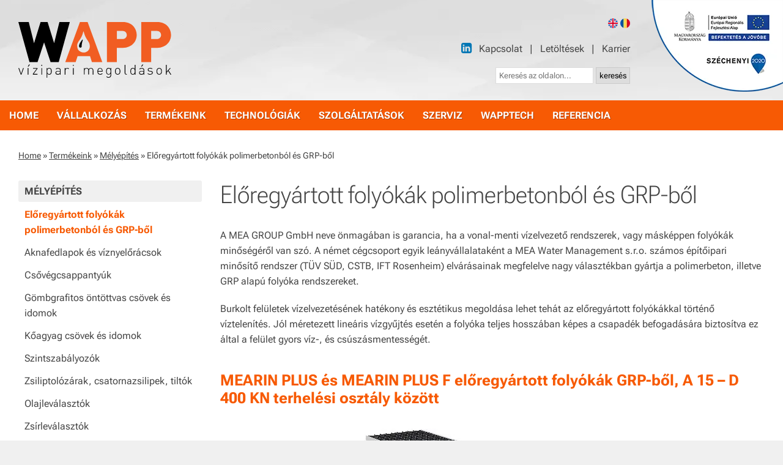

--- FILE ---
content_type: text/html; charset=UTF-8
request_url: https://wapp.hu/termekeink/melyepites/elore-gyartott-folyokak/
body_size: 17054
content:
<!doctype html><html lang="hu"><head><script data-no-optimize="1">var litespeed_docref=sessionStorage.getItem("litespeed_docref");litespeed_docref&&(Object.defineProperty(document,"referrer",{get:function(){return litespeed_docref}}),sessionStorage.removeItem("litespeed_docref"));</script> <meta charset="UTF-8"><meta name="viewport" content="width=device-width, initial-scale=1"><link rel="icon" href="https://wapp.hu/wp-content/themes/wapp/pics/favicon.png" type="image/png"><meta name='robots' content='index, follow, max-snippet:-1, max-image-preview:large, max-video-preview:-1' /><style>img:is([sizes="auto" i], [sizes^="auto," i]) { contain-intrinsic-size: 3000px 1500px }</style><title>Előregyártott folyókák polimerbetonból és GRP-ből - Wapp.hu - Vízipari megoldások</title><link rel="canonical" href="https://wapp.hu/termekeink/melyepites/elore-gyartott-folyokak/" /><meta property="og:locale" content="hu_HU" /><meta property="og:type" content="article" /><meta property="og:title" content="Előregyártott folyókák polimerbetonból és GRP-ből - Wapp.hu - Vízipari megoldások" /><meta property="og:description" content="A MEA GROUP GmbH neve önmagában is garancia, ha a vonal-menti vízelvezető rendszerek, vagy másképpen folyókák minőségéről van szó. A német cégcsoport egyik leányvállalataként a MEA Water Management s.r.o. számos építőipari minősítő rendszer (TÜV SÜD, CSTB, IFT Rosenheim) elvárásainak megfelelve nagy választékban gyártja a polimerbeton, illetve GRP alapú folyóka rendszereket. Burkolt felületek vízelvezetésének hatékony és [&hellip;]" /><meta property="og:url" content="https://wapp.hu/termekeink/melyepites/elore-gyartott-folyokak/" /><meta property="og:site_name" content="Wapp.hu - Vízipari megoldások" /><meta property="article:modified_time" content="2024-08-16T12:36:48+00:00" /><meta property="og:image" content="https://wapp.hu/wp-content/uploads/2023/06/mearin-plus.jpg" /><meta name="twitter:card" content="summary_large_image" /><meta name="twitter:label1" content="Becsült olvasási idő" /><meta name="twitter:data1" content="9 perc" /> <script type="application/ld+json" class="yoast-schema-graph">{"@context":"https://schema.org","@graph":[{"@type":"WebPage","@id":"https://wapp.hu/termekeink/melyepites/elore-gyartott-folyokak/","url":"https://wapp.hu/termekeink/melyepites/elore-gyartott-folyokak/","name":"Előregyártott folyókák polimerbetonból és GRP-ből - Wapp.hu - Vízipari megoldások","isPartOf":{"@id":"https://wapp.hu/#website"},"primaryImageOfPage":{"@id":"https://wapp.hu/termekeink/melyepites/elore-gyartott-folyokak/#primaryimage"},"image":{"@id":"https://wapp.hu/termekeink/melyepites/elore-gyartott-folyokak/#primaryimage"},"thumbnailUrl":"https://wapp.hu/wp-content/uploads/2023/06/mearin-plus.jpg","datePublished":"2021-11-05T13:25:57+00:00","dateModified":"2024-08-16T12:36:48+00:00","breadcrumb":{"@id":"https://wapp.hu/termekeink/melyepites/elore-gyartott-folyokak/#breadcrumb"},"inLanguage":"hu","potentialAction":[{"@type":"ReadAction","target":["https://wapp.hu/termekeink/melyepites/elore-gyartott-folyokak/"]}]},{"@type":"ImageObject","inLanguage":"hu","@id":"https://wapp.hu/termekeink/melyepites/elore-gyartott-folyokak/#primaryimage","url":"https://wapp.hu/wp-content/uploads/2023/06/mearin-plus.jpg","contentUrl":"https://wapp.hu/wp-content/uploads/2023/06/mearin-plus.jpg","width":528,"height":318},{"@type":"BreadcrumbList","@id":"https://wapp.hu/termekeink/melyepites/elore-gyartott-folyokak/#breadcrumb","itemListElement":[{"@type":"ListItem","position":1,"name":"Home","item":"https://wapp.hu/"},{"@type":"ListItem","position":2,"name":"Termékeink","item":"https://wapp.hu/termekeink/"},{"@type":"ListItem","position":3,"name":"Mélyépítés","item":"https://wapp.hu/termekeink/melyepites/"},{"@type":"ListItem","position":4,"name":"Előregyártott folyókák polimerbetonból és GRP-ből"}]},{"@type":"WebSite","@id":"https://wapp.hu/#website","url":"https://wapp.hu/","name":"WAPPtech - Vízipari megoldások","description":"","publisher":{"@id":"https://wapp.hu/#organization"},"potentialAction":[{"@type":"SearchAction","target":{"@type":"EntryPoint","urlTemplate":"https://wapp.hu/?s={search_term_string}"},"query-input":{"@type":"PropertyValueSpecification","valueRequired":true,"valueName":"search_term_string"}}],"inLanguage":"hu"},{"@type":"Organization","@id":"https://wapp.hu/#organization","name":"WAPPtech Kft.","url":"https://wapp.hu/","logo":{"@type":"ImageObject","inLanguage":"hu","@id":"https://wapp.hu/#/schema/logo/image/","url":"https://wapp.hu/wp-content/uploads/2024/08/wapp-logo.png","contentUrl":"https://wapp.hu/wp-content/uploads/2024/08/wapp-logo.png","width":1200,"height":630,"caption":"WAPPtech Kft."},"image":{"@id":"https://wapp.hu/#/schema/logo/image/"},"sameAs":["https://www.linkedin.com/company/wapptech/"]}]}</script> <link data-optimized="2" rel="stylesheet" href="https://wapp.hu/wp-content/litespeed/css/6162b8e7c5e7031b816da47b6c116e07.css?ver=896b3" /> <script id="cookie-notice-front-js-before" type="litespeed/javascript">var cnArgs={"ajaxUrl":"https:\/\/wapp.hu\/wp-admin\/admin-ajax.php","nonce":"afd16883e6","hideEffect":"fade","position":"bottom","onScroll":!1,"onScrollOffset":100,"onClick":!1,"cookieName":"cookie_notice_accepted","cookieTime":2592000,"cookieTimeRejected":2592000,"globalCookie":!1,"redirection":!1,"cache":!0,"revokeCookies":!1,"revokeCookiesOpt":"automatic"}</script> <script type="litespeed/javascript" data-src="https://www.googletagmanager.com/gtag/js?id=G-THJVR82C27"></script> <script type="litespeed/javascript">window.dataLayer=window.dataLayer||[];function gtag(){dataLayer.push(arguments)}
gtag('js',new Date());gtag('config','G-THJVR82C27')</script> </head><body><div class="wrapper"><header><div class="logo"><a href="/" aria-label="Főoldal"><img data-lazyloaded="1" src="[data-uri]" data-src="https://wapp.hu/wp-content/themes/wapp/pics/wapp-logo.svg" alt="Wapp - Vízipiari megoldások" width="250" height="92"></a></div><div class="toggle-menu">
<button onclick="toggleNav()" aria-label="Navigáció">
<span></span>
<span></span>
<span></span>
</button></div><div class="right"><div class="flags">
<a href="https://en.wapp.hu" aria-label="English version"><img data-lazyloaded="1" src="[data-uri]" width="16" height="16" data-src="https://wapp.hu/wp-content/themes/wapp/pics/flag-en.png" alt=""><span>EN</span></a>
<a href="http://wappro.ro" aria-label="Romanian version"><img data-lazyloaded="1" src="[data-uri]" width="16" height="16" data-src="https://wapp.hu/wp-content/themes/wapp/pics/flag-ro.png" alt=""><span>RO</span></a></div><div class="links">
<a href="https://www.linkedin.com/company/wapptech/" target="_blank" class="icon-linkedin" aria-label="LinkedIn"></a> &nbsp; <a href="/elerhetosegek/">Kapcsolat</a> &nbsp; | &nbsp; <a href="/letoltesek/katalogusok-termekismertetok/">Letöltések</a> &nbsp; | &nbsp; <a href="/karrier/">Karrier</a></div><div class="search"><form method="get" action="https://wapp.hu/">
<input type="text" name="s" placeholder="Keresés az oldalon..." required="required">
<input type="submit" value="keresés"></form></div></div><div class="eu">
<a href="/wapptech/palyazatok/"><img data-lazyloaded="1" src="[data-uri]" width="250" height="160" data-src="https://wapp.hu/wp-content/themes/wapp/pics/eu-logo.png" alt="" loading="lazy"></a></div></header><nav><ul class="menu"><li><a class="m1" href="/">home</a></li><li class="has-submenu normal">
<a href="/vallalkozas/ipari-szennyviztisztitas/" class="m1 open-submenu">vállalkozás</a><div class="submenu" style="min-width:200px"><ul><li id="menu-item-1848" class="menu-item menu-item-type-post_type menu-item-object-page menu-item-1848"><a href="https://wapp.hu/vallalkozas/ipari-szennyviztisztitas/">Ipari szennyvíztisztítás</a></li><li id="menu-item-1849" class="menu-item menu-item-type-post_type menu-item-object-page menu-item-1849"><a href="https://wapp.hu/vallalkozas/kommunalis-szennyviztisztitas/">Kommunális szennyvíztisztítás</a></li><li id="menu-item-1850" class="menu-item menu-item-type-post_type menu-item-object-page menu-item-1850"><a href="https://wapp.hu/vallalkozas/ipari-vizkezeles-vizelokeszites/">Ipari vízkezelés, vízelőkészítés</a></li><li id="menu-item-1851" class="menu-item menu-item-type-post_type menu-item-object-page menu-item-1851"><a href="https://wapp.hu/vallalkozas/lakossagi-vizkezeles/">Lakossági vízkezelés</a></li><li id="menu-item-1852" class="menu-item menu-item-type-post_type menu-item-object-page menu-item-1852"><a href="https://wapp.hu/vallalkozas/csapadekviz-kezeles/">Csapadékvíz kezelése</a></li></ul></div></li><li class="has-submenu">
<a href="/termekeink" class="m1 open-submenu">termékeink</a><div class="submenu wide"><div class="submenu-box"><ul><li class="title">Mechanikai tisztítás</li><li class="page_item page-item-1452"><a href="https://wapp.hu/termekeink/mechanikai-tisztitas/forgolemezes-szuro/">Forgólemezes szűrő</a></li><li class="page_item page-item-1454"><a href="https://wapp.hu/termekeink/mechanikai-tisztitas/mikro-dobszuro/">Mikro dobszűrő</a></li><li class="page_item page-item-42"><a href="https://wapp.hu/termekeink/mechanikai-tisztitas/aprito/">Aprító</a></li><li class="page_item page-item-44"><a href="https://wapp.hu/termekeink/mechanikai-tisztitas/homokfogo/">Homokfogó termékcsalád</a></li><li class="page_item page-item-46"><a href="https://wapp.hu/termekeink/mechanikai-tisztitas/spiral-racs/">Spirálrács</a></li><li class="page_item page-item-50"><a href="https://wapp.hu/termekeink/mechanikai-tisztitas/lepteto-racs/">Végtelenített szalagrács</a></li><li class="page_item page-item-52"><a href="https://wapp.hu/termekeink/mechanikai-tisztitas/kombinalt-elomechanika/">Kombinált előmechanika</a></li><li class="page_item page-item-54"><a href="https://wapp.hu/termekeink/mechanikai-tisztitas/kulso-atfolyasu-dobszuro/">Külső átfolyású dobszűrő</a></li><li class="page_item page-item-280"><a href="https://wapp.hu/termekeink/mechanikai-tisztitas/kihordo-csiga/">Kihordócsiga</a></li></ul></div><div class="submenu-box"><ul><li class="title">Biológiai, fizikai és kémiai tisztítás</li><li class="page_item page-item-1047"><a href="https://wapp.hu/termekeink/biologiai-tisztitas/fuvok/">Fúvók</a></li><li class="page_item page-item-74"><a href="https://wapp.hu/termekeink/biologiai-tisztitas/vas-es-mangantalanito/">Vas- és mangántalanító</a></li><li class="page_item page-item-76"><a href="https://wapp.hu/termekeink/biologiai-tisztitas/toresponti-klorozas-ammonia-eltavolitas/">Törésponti klórozás / Ammónia eltávolítás</a></li><li class="page_item page-item-98"><a href="https://wapp.hu/termekeink/biologiai-tisztitas/aktivszen-szuro/">Aktívszén adszorberek</a></li><li class="page_item page-item-80"><a href="https://wapp.hu/termekeink/biologiai-tisztitas/ioncserelo-berendezesek/">Ioncserélő berendezések</a></li><li class="page_item page-item-82"><a href="https://wapp.hu/termekeink/biologiai-tisztitas/oldott-levegos-flotalo-daf/">Oldott levegős flotáló (DAF)</a></li></ul></div><div class="submenu-box"><ul><li class="title">Szűréstechnológia</li><li class="page_item page-item-92"><a href="https://wapp.hu/termekeink/szurestechnologia/mikroszurok/">Mikroszűrők</a></li><li class="page_item page-item-94"><a href="https://wapp.hu/termekeink/szurestechnologia/homokszuro/">Homok- és multimédia szűrők</a></li><li class="page_item page-item-567"><a href="https://wapp.hu/termekeink/szurestechnologia/forgodobos-szuro/">Forgódobos szűrő</a></li><li class="page_item page-item-102"><a href="https://wapp.hu/termekeink/szurestechnologia/ultraszuro/">Ultraszűrő berendezések</a></li><li class="page_item page-item-104"><a href="https://wapp.hu/termekeink/szurestechnologia/nanoszures/">Nanoszűrés</a></li><li class="page_item page-item-106"><a href="https://wapp.hu/termekeink/szurestechnologia/reverz-ozmozisos-szuro/">Reverz ozmózisos (RO) berendezések</a></li><li class="page_item page-item-126"><a href="https://wapp.hu/termekeink/szurestechnologia/aceltartalyok-vizszuro/">Vízszűrő acéltartályok</a></li><li class="page_item page-item-108"><a href="https://wapp.hu/termekeink/szurestechnologia/elektro-deionizacio-edi/">Elektro-deionizáció (EDI)</a></li></ul></div><div class="submenu-box"><ul><li class="title">Iszapkezelés</li><li class="page_item page-item-1681"><a href="https://wapp.hu/termekeink/iszapkezeles/iszapviztelenito-csigapres/">Iszapvíztelenítő csigaprés</a></li><li class="page_item page-item-1433"><a href="https://wapp.hu/termekeink/iszapkezeles/lamellas-ulepito-betetek/">Lamellás ülepítő betétek</a></li><li class="page_item page-item-1265"><a href="https://wapp.hu/termekeink/iszapkezeles/muanyag-lancos-kotrok/">Műanyag láncos kotrók</a></li><li class="page_item page-item-118"><a href="https://wapp.hu/termekeink/iszapkezeles/kamrasmembran-pres/">Kamrás és membránprés</a></li><li class="page_item page-item-120"><a href="https://wapp.hu/termekeink/iszapkezeles/iszapviztelenito-szalagpres/">Iszapvíztelenítő szalagprés</a></li><li class="page_item page-item-122"><a href="https://wapp.hu/termekeink/iszapkezeles/utoulepito-gepeszet/">Egyedi kivitelű szegmenses ülepítő kúp</a></li><li class="page_item page-item-134"><a href="https://wapp.hu/termekeink/iszapkezeles/polielektrolit-oldo-allomas/">Folyékony polimer-oldó és -adagoló berendezéscsalád</a></li><li class="page_item page-item-569"><a href="https://wapp.hu/termekeink/iszapkezeles/lemezes-ulepito/">Lemezes ülepítő</a></li></ul></div><div class="submenu-box"><ul><li class="title">Mélyépítés</li><li class="page_item page-item-3241 current_page_item"><a href="https://wapp.hu/termekeink/melyepites/elore-gyartott-folyokak/" aria-current="page">Előregyártott folyókák polimerbetonból és GRP-ből</a></li><li class="page_item page-item-2251"><a href="https://wapp.hu/termekeink/melyepites/aknafedlapok-es-viznyeloracsok/">Aknafedlapok és víznyelőrácsok</a></li><li class="page_item page-item-1055"><a href="https://wapp.hu/termekeink/melyepites/csovegcsappantyuk/">Csővégcsappantyúk</a></li><li class="page_item page-item-132"><a href="https://wapp.hu/termekeink/melyepites/ductil-csovek-es-idomok/">Gömbgrafitos öntöttvas csövek és idomok</a></li><li class="page_item page-item-2174"><a href="https://wapp.hu/termekeink/melyepites/koagyag-csovek-es-idomok/">Kőagyag csövek és idomok</a></li><li class="page_item page-item-1299"><a href="https://wapp.hu/termekeink/melyepites/szintszabalyozok/">Szintszabályozók</a></li><li class="page_item page-item-614"><a href="https://wapp.hu/termekeink/melyepites/zsiliptolozarak-csovegcsappantyuk/">Zsiliptolózárak, csatornazsilipek, tiltók</a></li><li class="page_item page-item-1561"><a href="https://wapp.hu/termekeink/melyepites/olajlevalasztok/">Olajleválasztók</a></li><li class="page_item page-item-730"><a href="https://wapp.hu/termekeink/melyepites/zsirlevalasztok/">Zsírleválasztók</a></li></ul></div><div class="submenu-box"><ul><li class="title">Épületgépészet</li><li class="page_item page-item-3990"><a href="https://wapp.hu/termekeink/epuletgepeszet/angolakna-pince-bevilagito-ablak/">Angolakna (pincebevilágító ablak)</a></li><li class="page_item page-item-3306"><a href="https://wapp.hu/termekeink/epuletgepeszet/vizelvezeto-folyokak/">Vízelvezető folyókák</a></li><li class="page_item page-item-2287"><a href="https://wapp.hu/termekeink/epuletgepeszet/esovizfogadok/">Esővízfogadó és -tisztító idomok öntöttvasból</a></li><li class="page_item page-item-2299"><a href="https://wapp.hu/termekeink/epuletgepeszet/burkolhato-fedlapok/">Burkolható fedlapok</a></li><li class="page_item page-item-2681"><a href="https://wapp.hu/termekeink/epuletgepeszet/sml-ontottvas-szennyvizcsovek/">SML öntöttvas szennyvízcsövek</a></li><li class="page_item page-item-2340"><a href="https://wapp.hu/termekeink/epuletgepeszet/teto-es-padloosszefolyok/">Tető- és padlóösszefolyók</a></li><li class="page_item page-item-2621"><a href="https://wapp.hu/termekeink/epuletgepeszet/tokos-ontottvas-allvanycsovek/">Tokos öntöttvas állványcsövek</a></li></ul></div></div></li><li class="has-submenu normal">
<a href="/technologiak/biologiai-szennyviztisztitas/" class="m1 open-submenu">technológiák</a><div class="submenu" style="min-width:380px"><ul><li id="menu-item-2570" class="menu-item menu-item-type-post_type menu-item-object-page menu-item-2570"><a href="https://wapp.hu/technologiak/biologiai-szennyviztisztitas/">Biológiai szennyvíztisztítás</a></li><li id="menu-item-2579" class="menu-item menu-item-type-post_type menu-item-object-page menu-item-2579"><a href="https://wapp.hu/technologiak/csatorna-szagtalanitas/">Csatornaszagtalanítás</a></li><li id="menu-item-2571" class="menu-item menu-item-type-post_type menu-item-object-page menu-item-2571"><a href="https://wapp.hu/technologiak/egyenes-atfolyasu-eleveniszapos-szennyviztisztitasi-technologiak/">Egyenes átfolyású rendszerek</a></li><li id="menu-item-2580" class="menu-item menu-item-type-post_type menu-item-object-page menu-item-2580"><a href="https://wapp.hu/technologiak/fertotlenito/">Fertőtlenítés</a></li><li id="menu-item-2577" class="menu-item menu-item-type-post_type menu-item-object-page menu-item-2577"><a href="https://wapp.hu/technologiak/iszapkezeles/">Iszapkezelés</a></li><li id="menu-item-2583" class="menu-item menu-item-type-post_type menu-item-object-page menu-item-2583"><a href="https://wapp.hu/technologiak/kazantap-es-potviz-kezeles/">Kazántáp- és pótvíz kezelése</a></li><li id="menu-item-2578" class="menu-item menu-item-type-post_type menu-item-object-page menu-item-2578"><a href="https://wapp.hu/technologiak/kemiai-szennyviztisztitas/">Kémiai szennyvíztisztítás</a></li><li id="menu-item-2581" class="menu-item menu-item-type-post_type menu-item-object-page menu-item-2581"><a href="https://wapp.hu/technologiak/membrantechnologia/">Membrántechnológia</a></li><li id="menu-item-2572" class="menu-item menu-item-type-post_type menu-item-object-page menu-item-2572"><a href="https://wapp.hu/technologiak/membran-bioreaktoros-szennyviztisztitasi-technologiak-mbr/">Membrán-bioreaktoros szennyvíztisztítási technológiák (MBR)</a></li><li id="menu-item-2573" class="menu-item menu-item-type-post_type menu-item-object-page menu-item-2573"><a href="https://wapp.hu/technologiak/mozgoagyas-biofilmes-szennyviztisztitasi-technologiak-mbbr/">Mozgóágyas biofilmes szennyvíztisztítási technológiák (MBBR)</a></li><li id="menu-item-2574" class="menu-item menu-item-type-post_type menu-item-object-page menu-item-2574"><a href="https://wapp.hu/technologiak/nehezfem-eltavolitas/">Nehézfém eltávolítása</a></li><li id="menu-item-2575" class="menu-item menu-item-type-post_type menu-item-object-page menu-item-2575"><a href="https://wapp.hu/technologiak/szakaszos-uzemu-eleveniszapos-szennyviztisztitasi-technologiak-sbr/">SBR rendszerek</a></li><li id="menu-item-2576" class="menu-item menu-item-type-post_type menu-item-object-page menu-item-2576"><a href="https://wapp.hu/technologiak/gyokerzonas-szennyviztisztitasi-technologiak/">Természetközeli szennyvíztisztítás</a></li><li id="menu-item-2588" class="menu-item menu-item-type-post_type menu-item-object-page menu-item-2588"><a href="https://wapp.hu/technologiak/vizkezeles/">Vízkezelés</a></li></ul></div></li><li class="has-submenu normal">
<a href="/szolgaltatasok/szaktanacsadas/" class="m1 open-submenu">szolgáltatások</a><div class="submenu"><ul><li id="menu-item-1845" class="menu-item menu-item-type-post_type menu-item-object-page menu-item-1845"><a href="https://wapp.hu/szolgaltatasok/szaktanacsadas/">Szaktanácsadás</a></li><li id="menu-item-1846" class="menu-item menu-item-type-post_type menu-item-object-page menu-item-1846"><a href="https://wapp.hu/szolgaltatasok/tervezoi-tamogatas/">Tervezői támogatás</a></li><li id="menu-item-1847" class="menu-item menu-item-type-post_type menu-item-object-page menu-item-1847"><a href="https://wapp.hu/szolgaltatasok/uzemeltetoi-tamogatas/">Üzemeltetői támogatás</a></li></ul></div></li><li class="has-submenu normal">
<a href="/szerviz/alkatresz-ellatas/" class="m1 open-submenu">szerviz</a><div class="submenu" style="min-width:300px"><ul><li id="menu-item-1841" class="menu-item menu-item-type-post_type menu-item-object-page menu-item-1841"><a href="https://wapp.hu/szerviz/alkatresz-ellatas/">Alkatrész-ellátás</a></li><li id="menu-item-1842" class="menu-item menu-item-type-post_type menu-item-object-page menu-item-1842"><a href="https://wapp.hu/szerviz/kut-karbantartas/">Kútkarbantartás</a></li><li id="menu-item-1843" class="menu-item menu-item-type-post_type menu-item-object-page menu-item-1843"><a href="https://wapp.hu/szerviz/gep-es-berendezes-karbantartasa/">Gép és berendezés karbantartás</a></li><li id="menu-item-1844" class="menu-item menu-item-type-post_type menu-item-object-page menu-item-1844"><a href="https://wapp.hu/szerviz/olajlevalaszto-zsirfogo-karbantartasa-tisztitasa/">Olajleválasztó, zsírfogó karbantartása, tisztítása</a></li></ul></div></li><li class="has-submenu normal">
<a href="/wapptech/rolunk/" class="m1 open-submenu">WAPPtech</a><div class="submenu"><ul><li id="menu-item-1838" class="menu-item menu-item-type-post_type menu-item-object-page menu-item-1838"><a href="https://wapp.hu/wapptech/rolunk/">Cégismertető</a></li><li id="menu-item-1839" class="menu-item menu-item-type-post_type menu-item-object-page menu-item-1839"><a href="https://wapp.hu/wapptech/partnerek/">Partnereink</a></li><li id="menu-item-1840" class="menu-item menu-item-type-post_type menu-item-object-page menu-item-1840"><a href="https://wapp.hu/hirek/">Hírek</a></li><li id="menu-item-2563" class="menu-item menu-item-type-post_type menu-item-object-page menu-item-2563"><a href="https://wapp.hu/wapptech/palyazatok/">Pályázatok</a></li></ul></div></li><li class="has-submenu normal">
<a class="m1 open-submenu" href="/referencia/ipari-szennyviztisztitas/">referencia</a><div class="submenu"><ul><li id="menu-item-1991" class="menu-item menu-item-type-post_type menu-item-object-page menu-item-1991"><a href="https://wapp.hu/referencia/ipari-szennyviztisztitas/">Ipari szennyvíztisztítás</a></li><li id="menu-item-1990" class="menu-item menu-item-type-post_type menu-item-object-page menu-item-1990"><a href="https://wapp.hu/referencia/kommunalis-szennyviztisztitas/">Kommunális szennyvíztisztítás</a></li><li id="menu-item-1989" class="menu-item menu-item-type-post_type menu-item-object-page menu-item-1989"><a href="https://wapp.hu/referencia/lakossagi-vizkezeles/">Lakossági vízkezelés</a></li><li id="menu-item-1988" class="menu-item menu-item-type-post_type menu-item-object-page menu-item-1988"><a href="https://wapp.hu/referencia/technologiai-berendezes/">Technológiai berendezés</a></li></ul></div></li></ul></nav><main class="page"><div class="breadcrumb"><span><span><a href="https://wapp.hu/">Home</a></span> » <span><a href="https://wapp.hu/termekeink/">Termékeink</a></span> » <span><a href="https://wapp.hu/termekeink/melyepites/">Mélyépítés</a></span> » <span class="breadcrumb_last" aria-current="page">Előregyártott folyókák polimerbetonból és GRP-ből</span></span></div><div class="page-wrapper"><div class="left"><ul class="product-menu"><li class="current_page_ancestor">Mélyépítés</li><li class="page_item page-item-3241 current_page_item"><a href="https://wapp.hu/termekeink/melyepites/elore-gyartott-folyokak/" aria-current="page">Előregyártott folyókák polimerbetonból és GRP-ből</a></li><li class="page_item page-item-2251"><a href="https://wapp.hu/termekeink/melyepites/aknafedlapok-es-viznyeloracsok/">Aknafedlapok és víznyelőrácsok</a></li><li class="page_item page-item-1055"><a href="https://wapp.hu/termekeink/melyepites/csovegcsappantyuk/">Csővégcsappantyúk</a></li><li class="page_item page-item-132"><a href="https://wapp.hu/termekeink/melyepites/ductil-csovek-es-idomok/">Gömbgrafitos öntöttvas csövek és idomok</a></li><li class="page_item page-item-2174"><a href="https://wapp.hu/termekeink/melyepites/koagyag-csovek-es-idomok/">Kőagyag csövek és idomok</a></li><li class="page_item page-item-1299"><a href="https://wapp.hu/termekeink/melyepites/szintszabalyozok/">Szintszabályozók</a></li><li class="page_item page-item-614"><a href="https://wapp.hu/termekeink/melyepites/zsiliptolozarak-csovegcsappantyuk/">Zsiliptolózárak, csatornazsilipek, tiltók</a></li><li class="page_item page-item-1561"><a href="https://wapp.hu/termekeink/melyepites/olajlevalasztok/">Olajleválasztók</a></li><li class="page_item page-item-730"><a href="https://wapp.hu/termekeink/melyepites/zsirlevalasztok/">Zsírleválasztók</a></li></ul></div><div class="right"><h1>Előregyártott folyókák polimerbetonból és GRP-ből</h1><p>A MEA GROUP GmbH neve önmagában is garancia, ha a vonal-menti vízelvezető rendszerek, vagy másképpen folyókák minőségéről van szó. A német cégcsoport egyik leányvállalataként a MEA Water Management s.r.o. számos építőipari minősítő rendszer (TÜV SÜD, CSTB, IFT Rosenheim) elvárásainak megfelelve nagy választékban gyártja a polimerbeton, illetve GRP alapú folyóka rendszereket.</p><p>Burkolt felületek vízelvezetésének hatékony és esztétikus megoldása lehet tehát az előregyártott folyókákkal történő víztelenítés. Jól méretezett lineáris vízgyűjtés esetén a folyóka teljes hosszában képes a csapadék befogadására biztosítva ez által a felület gyors víz-, és csúszásmentességét.</p><h2 class="wp-block-heading">MEARIN PLUS és MEARIN PLUS F előregyártott folyókák GRP-ből, A 15 &#8211; D 400 KN terhelési osztály között</h2><figure class="wp-block-image size-full"><img data-lazyloaded="1" src="[data-uri]" fetchpriority="high" decoding="async" width="528" height="318" data-src="https://wapp.hu/wp-content/uploads/2023/06/mearin-plus.jpg" alt="" class="wp-image-3803" data-srcset="https://wapp.hu/wp-content/uploads/2023/06/mearin-plus.jpg 528w, https://wapp.hu/wp-content/uploads/2023/06/mearin-plus-400x241.jpg 400w" data-sizes="(max-width: 528px) 100vw, 528px" /></figure><h3 class="wp-block-heading">Jellemzői</h3><ul class="wp-block-list"><li>az alacsony tömegből adódóan könnyű szállítás, könnyű beépítés;</li><li>4 méretben készül &#8211; 100, 150, 200, 300 mm – nagy felületek vízelvezetésére is alkalmas;</li><li>a folyóka anyaga teljes mértékbe újra hasznosítható;</li><li>széles rácsválaszték A 15 – D 400 KN terhelési osztályban ill. a rács anyagában (műanyag, rozsdamentes acél, horganyzott acél, gömbgrafitos öntvény);</li><li>a folyóka anyaga ellenáll a csapadékvizekben előforduló vegyi anyagoknak, sónak, olajoknak;</li><li>hőálló, közvetlen a folyóka mellé készíthető az aszfalt burkolat;</li><li>a folyókák anyagából adódó sima felülete ideális áramlási feltételeket biztosít;</li><li>az univerzális CLIPFIX rácsrögzítő szerkezet gyors és hatékony rácsrögzítést biztosít.</li></ul><h3 class="wp-block-heading">MEARIN PLUS méretválaszték</h3><div class="responsive-table"><table class="data"><tr><th>&nbsp;</th><th>I. MEARIN Plusz 100</th><th>II. MEARIN Plusz 150</th><th>III. MEARIN Plusz 200</th><th>IV. MEARIN Plusz 300</th></tr><tr><td>Névleges szélesség</td><td>100 mm</td><td>150 mm</td><td>200 mm</td><td>300 mm</td></tr><tr><td>Beépítési szélesség</td><td>136 mm</td><td>186 mm</td><td>236 mm</td><td>336 mm</td></tr><tr><td>Beépítési magasság</td><td>158 mm</td><td>187 mm</td><td>242 mm</td><td>397 mm</td></tr></table></div><h3 class="wp-block-heading">Javasolt beépítési területek</h3><ul class="wp-block-list"><li>garázs- és autóbejárók;</li><li>járdák;</li><li>sétálóutcák;</li><li>sportlétesítmények;</li><li>kisebb forgalmú közutak;</li><li>parkolók.</li></ul><h3 class="wp-block-heading">MEARIN PLUS F méretválaszték</h3><figure class="wp-block-image size-full"><img data-lazyloaded="1" src="[data-uri]" decoding="async" width="403" height="217" data-src="https://wapp.hu/wp-content/uploads/2023/06/mearin-plus-f.jpg" alt="" class="wp-image-3806" data-srcset="https://wapp.hu/wp-content/uploads/2023/06/mearin-plus-f.jpg 403w, https://wapp.hu/wp-content/uploads/2023/06/mearin-plus-f-400x215.jpg 400w" data-sizes="(max-width: 403px) 100vw, 403px" /></figure><div class="responsive-table"><table class="data"><tr><th>&nbsp;</th><th>I. MEARIN Plusz F 100</th><th>II. MEARIN Plusz F 150</th><th>III. MEARIN Plusz F 200</th></tr><tr><td>Névleges szélesség</td><td>100 mm</td><td>150 mm</td><td>200 mm</td></tr><tr><td>Beépítési szélesség</td><td>137 mm</td><td>187 mm</td><td>237 mm</td></tr><tr><td>Beépítési magasság</td><td>55 mm</td><td>75 mm</td><td>100 mm</td></tr></table></div><p><strong>Javasolt beépítési területek</strong> (az alacsony beépítési magasságnak köszönhetően)</p><ul class="wp-block-list"><li>iroda- és parklóházak;</li><li>teraszok.</li></ul><h2 class="wp-block-heading">MEARIN Expert előregyártott folyókák GRP-ből horganyzott acél élvédelemmel, A 15 – E 600 KN terhelési osztály között</h2><figure class="wp-block-image size-full"><img data-lazyloaded="1" src="[data-uri]" decoding="async" width="348" height="193" data-src="https://wapp.hu/wp-content/uploads/2023/06/mearin-expert.jpg" alt="" class="wp-image-3808"/></figure><h3 class="wp-block-heading">Jellemzői</h3><ul class="wp-block-list"><li>az alacsony tömegből adódóan könnyű szállítás, könnyű beépítés;</li><li>4 méretben készül &#8211; 100, 150, 200, 300 mm – nagy felületek vízelvezetésére is alkalmas;</li><li>a folyóka anyaga teljes mértékbe újra hasznosítható;</li><li>széles rácsválaszték A 15 – E 600 KN terhelési osztályban ill. a rács anyagában (műanyag, rozsdamentes acél, horganyzott acél, gömbgrafitos öntvény);</li><li>a folyóka anyaga ellenáll a csapadékvizekben előforduló vegyi anyagoknak, sónak, olajoknak;</li><li>hőálló, közvetlen a folyóka mellé készíthető az aszfalt burkolat;</li><li>a folyókák anyagából adódó sima felülete ideális áramlási feltételeket biztosít;</li><li>az univerzális CLIPFIX rácsrögzítő szerkezet gyors és hatékony rácsrögzítést biztosít.</li></ul><h3 class="wp-block-heading">MEARIN Expert méretválaszték</h3><div class="responsive-table"><table class="data"><tr><th>&nbsp;</th><th>I. MEARIN Expert 100</th><th>II. MEARIN Expert 150</th><th>III. MEARIN Expert 200</th><th>IV. MEARIN Expert 300</th></tr><tr><td>Névleges szélesség</td><td>100 mm</td><td>150 mm</td><td>200 mm</td><td>300 mm</td></tr><tr><td>Beépítési szélesség</td><td>132 mm</td><td>182 mm</td><td>232 mm</td><td>332 mm</td></tr><tr><td>Beépítési magasság</td><td>158 mm</td><td>187 mm</td><td>242 mm</td><td>397 mm</td></tr></table></div><figure class="wp-block-gallery has-nested-images columns-4"><figure class="wp-block-image size-thumbnail"><img data-lazyloaded="1" src="[data-uri]" loading="lazy" decoding="async" width="150" height="150" data-id="3793" data-src="https://wapp.hu/wp-content/uploads/2023/06/mearin-expert-I-150x150.png" alt="" class="wp-image-3793" data-srcset="https://wapp.hu/wp-content/uploads/2023/06/mearin-expert-I-150x150.png 150w, https://wapp.hu/wp-content/uploads/2023/06/mearin-expert-I.png 219w" data-sizes="auto, (max-width: 150px) 100vw, 150px" /></figure><figure class="wp-block-image size-thumbnail"><img data-lazyloaded="1" src="[data-uri]" loading="lazy" decoding="async" width="150" height="150" data-id="3794" data-src="https://wapp.hu/wp-content/uploads/2023/06/mearin-expert-II-150x150.png" alt="" class="wp-image-3794" data-srcset="https://wapp.hu/wp-content/uploads/2023/06/mearin-expert-II-150x150.png 150w, https://wapp.hu/wp-content/uploads/2023/06/mearin-expert-II.png 220w" data-sizes="auto, (max-width: 150px) 100vw, 150px" /></figure><figure class="wp-block-image size-thumbnail"><img data-lazyloaded="1" src="[data-uri]" loading="lazy" decoding="async" width="150" height="150" data-id="3795" data-src="https://wapp.hu/wp-content/uploads/2023/06/mearin-expert-III-150x150.png" alt="" class="wp-image-3795" data-srcset="https://wapp.hu/wp-content/uploads/2023/06/mearin-expert-III-150x150.png 150w, https://wapp.hu/wp-content/uploads/2023/06/mearin-expert-III.png 200w" data-sizes="auto, (max-width: 150px) 100vw, 150px" /></figure><figure class="wp-block-image size-thumbnail"><img data-lazyloaded="1" src="[data-uri]" loading="lazy" decoding="async" width="150" height="150" data-id="3796" data-src="https://wapp.hu/wp-content/uploads/2023/06/mearin-expert-IV-150x150.png" alt="" class="wp-image-3796" data-srcset="https://wapp.hu/wp-content/uploads/2023/06/mearin-expert-IV-150x150.png 150w, https://wapp.hu/wp-content/uploads/2023/06/mearin-expert-IV.png 223w" data-sizes="auto, (max-width: 150px) 100vw, 150px" /></figure></figure><h3 class="wp-block-heading">Javasolt beépítési területek</h3><ul class="wp-block-list"><li>garázs- és autóbejárók;</li><li>járdák;</li><li>sétálóutcák;</li><li>sportlétesítmények;</li><li>kisebb forgalmú közutak;</li><li>parkolók;</li><li>ipari területek;</li><li>logisztikai központok.</li></ul><h2 class="wp-block-heading">MEADRAIN S előregyártott folyókák polimer betonból, A 15 – E 600 KN terhelési osztály között</h2><figure class="wp-block-image size-full"><img data-lazyloaded="1" src="[data-uri]" loading="lazy" decoding="async" width="1000" height="200" data-src="https://wapp.hu/wp-content/uploads/2023/06/meadrain-s.jpg" alt="" class="wp-image-3812" data-srcset="https://wapp.hu/wp-content/uploads/2023/06/meadrain-s.jpg 1000w, https://wapp.hu/wp-content/uploads/2023/06/meadrain-s-400x80.jpg 400w" data-sizes="auto, (max-width: 1000px) 100vw, 1000px" /></figure><h3 class="wp-block-heading">Jellemzői</h3><ul class="wp-block-list"><li>MEADRAIN SV polimer beton folyóka elemek 4 mm vastag horganyzott acél élvédelemmel;</li><li>MEADRAIN SE polimer beton folyóka elemek 4 mm vastag rozsdamentes acél élvédelemmel;</li><li>MEADRAIN SG polimer beton folyóka elemek 4 mm vastag öntvény élvédelemmel;</li><li>Névleges szélesség: 100, 150, 200, 300 mm;</li><li>MEA CLIPFIX rácsrögzítő rendszer.</li></ul><h3 class="wp-block-heading">MEADRAIN S méretválaszték</h3><div class="responsive-table"><table class="data"><tr><th>&nbsp;</th><th>I. MEADRAIN SV/SE 1000</th><th>II. MEADRAIN SG 1000</th><th>III. MEADRAIN SV/SE 1500</th><th>IV. MEADRAIN SG 1500</th><th>V. MEADRAIN SV/SE 2000</th><th>VI. MEADRAIN SG 2000</th><th>VII. MEADRAIN SV/SE 3000</th><th>VIII. MEADRAIN SG 3000</th></tr><tr><td>Névleges szélesség</td><td>100 mm</td><td>100 mm</td><td>150 mm</td><td>150 mm</td><td>200 mm</td><td>200 mm</td><td>300 mm</td><td>300 mm</td></tr><tr><td>Beépítési szélesség</td><td>133 mm</td><td>133 mm</td><td>183 mm</td><td>183 mm</td><td>233 mm</td><td>233 mm</td><td>333 mm</td><td>333 mm</td></tr><tr><td>Beépítési magasság</td><td>150-305 mm</td><td>150-305 mm</td><td>220-320 mm</td><td>220-320 mm</td><td>280-380 mm</td><td>280-380 mm</td><td>300 mm</td><td>300 mm</td></tr></table></div><h2 class="wp-block-heading">MEADRAIN EN/ENS előregyártott folyókák polymerbetonból, A 15 – F 900 KN terhelési osztály között</h2><figure class="wp-block-image size-full"><img data-lazyloaded="1" src="[data-uri]" loading="lazy" decoding="async" width="480" height="326" data-src="https://wapp.hu/wp-content/uploads/2023/06/meadrain-en-ens.jpg" alt="" class="wp-image-3815" data-srcset="https://wapp.hu/wp-content/uploads/2023/06/meadrain-en-ens.jpg 480w, https://wapp.hu/wp-content/uploads/2023/06/meadrain-en-ens-400x272.jpg 400w" data-sizes="auto, (max-width: 480px) 100vw, 480px" /></figure><h3 class="wp-block-heading">Jellemzői</h3><ul class="wp-block-list"><li>kiváló minőségű polimer beton folyóka elemek öntöttvas élvédelemmel, beépített oldalsó bordákkal a tökéletes rögzítéshez a betonágyban;</li><li>tökéletesen fagyálló, kopásmentes és szinte karbantartásmentes;</li><li>moduláris rendszerelemek, könnyű konstrukció;</li><li>beépített lejtéses elemekkel kombinálható;</li><li>anyaga újrahasznosítható;</li><li>széles rácsválaszték A 15 – F 900 KN terhelési osztályban ill. a rács anyagában (műanyag, rozsdamentes acél, horganyzott acél, gömbgrafitos öntvény);</li><li>kiváló vegyszerállóság;</li><li>MEA PROFIX rácsrögzítő rendszer amely ehetővé teszi a csatornák gyors és egyszerű karbantartását és tisztítását.</li></ul><h3 class="wp-block-heading">MEADRAIN EN/ENS méretválaszték</h3><div class="responsive-table"><table class="data"><tr><th>&nbsp;</th><th>I. MEADRAIN EN 1000</th><th>II. MEADRAIN EN 1500</th><th>III. MEADRAIN EN 2000</th><th>IV. MEADRAIN EN 3000</th><th>V. MEADRAIN EN 3070</th><th>VI. MEADRAIN EN 4000</th></tr><tr><td>Névleges szélesség</td><td>100 mm</td><td>150 mm</td><td>200 mm</td><td>300 mm</td><td>300 mm</td><td>400 mm</td></tr><tr><td>Beépítési szélesség</td><td>140 mm</td><td>190 mm</td><td>240 mm</td><td>394 mm</td><td>394 mm</td><td>494 mm</td></tr><tr><td>Beépítési magasság</td><td>150-305 mm</td><td>220-320 mm</td><td>280-380 mm</td><td>400 mm</td><td>760 mm</td><td>465 mm</td></tr></table></div><h2 class="wp-block-heading">MEADRAIN DM CITY 1000 előregyártott monolitikus folyóka</h2><figure class="wp-block-image size-full"><img data-lazyloaded="1" src="[data-uri]" loading="lazy" decoding="async" width="748" height="318" data-src="https://wapp.hu/wp-content/uploads/2023/06/meadrain-dm-city.jpg" alt="" class="wp-image-3830" data-srcset="https://wapp.hu/wp-content/uploads/2023/06/meadrain-dm-city.jpg 748w, https://wapp.hu/wp-content/uploads/2023/06/meadrain-dm-city-400x170.jpg 400w" data-sizes="auto, (max-width: 748px) 100vw, 748px" /></figure><h3 class="wp-block-heading">Jellemzői</h3><ul class="wp-block-list"><li>monolit szerkezetű polimer beton folyóka a folyókatest anyagával megegyező egybe épített rácsozattal;</li><li>névleges szélesség 100 mm;</li><li>D 400 KN terhelési osztályig alkalmazható;</li><li>kiváló vegyszerállóság.</li></ul><h2 class="wp-block-heading">MEADRAIN DM előregyártott monolitikus folyóka</h2><figure class="wp-block-image size-full"><img data-lazyloaded="1" src="[data-uri]" loading="lazy" decoding="async" width="684" height="334" data-src="https://wapp.hu/wp-content/uploads/2023/06/meadrain-dm.jpg" alt="" class="wp-image-3828" data-srcset="https://wapp.hu/wp-content/uploads/2023/06/meadrain-dm.jpg 684w, https://wapp.hu/wp-content/uploads/2023/06/meadrain-dm-400x195.jpg 400w" data-sizes="auto, (max-width: 684px) 100vw, 684px" /></figure><h3 class="wp-block-heading">Jellemzői</h3><ul class="wp-block-list"><li>monolit szerkezetű polimer beton folyóka a folyókatest anyagával megegyező egybe épített rácsozattal;</li><li>névleges szélesség 100, 150, 200 mm;</li><li>F 900 KN terhelési osztályig alkalmazható;</li><li>kiváló vegyszerállóság;</li><li>nagy forgalmú utakon a dinamikus keresztirányú terhelésre alkalmas.</li></ul><h3 class="wp-block-heading">MEADRAIN DM méretválaszték</h3><div class="responsive-table"><table class="data"><tr><th>&nbsp;</th><th>MEADRAIN DM 1010</th><th>MEADRAIN DM 1500</th><th>MEADRAIN DM 2000</th></tr><tr><td>Névleges szélesség</td><td>100 mm</td><td>150 mm</td><td>200 mm</td></tr><tr><td>Beépítési szélesség</td><td>154 mm</td><td>204 mm</td><td>254 mm</td></tr><tr><td>Beépítési magasság</td><td>265 mm</td><td>280 mm</td><td>320 / 420 / 520 / 570 mm</td></tr></table></div><h2 class="wp-block-heading">MEAKERB szegélyfolyóka</h2><figure class="wp-block-image size-full"><img data-lazyloaded="1" src="[data-uri]" loading="lazy" decoding="async" width="400" height="236" data-src="https://wapp.hu/wp-content/uploads/2023/06/meakerb.jpg" alt="" class="wp-image-3832"/></figure><h3 class="wp-block-heading">Jellemzői</h3><ul class="wp-block-list"><li>2‐in‐1, a szegélykövet és az előregyártott polimer beton folyókát egy elemben egyesítve rendkívül ötletes megoldást képez;</li><li>névleges szélesség 100 mm;</li><li>D 400 KN terhelési osztályig alkalmazható;</li><li>kiváló vegyszerállóság;</li><li>belvárosi területek, parkolók, buszmegállók, körforgalmak kialakításánál gazdaságosan alkalmazható;</li><li>beépítési magasság 320 és 500 mm.</li></ul><h3 class="wp-block-heading">Javasolt beépítési területek</h3><ul class="wp-block-list"><li>utak mentén;</li><li>körforgalmak;</li><li>parkolók;</li><li>pályaudvarok;</li><li>terminálok.</li></ul><h2 class="wp-block-heading">MEADRAIN PG polimer beton folyóka parkolóházak csurgalékvíz elvezetésére</h2><figure class="wp-block-image size-full"><img data-lazyloaded="1" src="[data-uri]" loading="lazy" decoding="async" width="1000" height="324" data-src="https://wapp.hu/wp-content/uploads/2023/06/meadrain-pg.jpg" alt="" class="wp-image-3834" data-srcset="https://wapp.hu/wp-content/uploads/2023/06/meadrain-pg.jpg 1000w, https://wapp.hu/wp-content/uploads/2023/06/meadrain-pg-400x130.jpg 400w" data-sizes="auto, (max-width: 1000px) 100vw, 1000px" /></figure><h3 class="wp-block-heading">Jellemzői</h3><ul class="wp-block-list"><li>könnyű beépítés;</li><li>névleges szélesség 100, 150, 300 mm;</li><li>alacsony beépítési magasság;</li><li>alacsony zajszint, mozgó alkatrészt nem tartalmaz;</li><li>könnyű tisztítás;</li><li>C 250 KN terhelési osztályig alkalmazható;</li><li>kiváló vegyszerállóság.</li></ul><h3 class="wp-block-heading">Javasolt bépítési területek</h3><ul class="wp-block-list"><li>parkolóházak.</li></ul></div></div></main><footer><div class="box"><p><strong>Vállalkozás</strong></p><ul class="wp-block-list"><li><a href="/vallalkozas/ipari-szennyviztisztitas/">Ipari szennyvíztisztítás</a></li><li><a href="/vallalkozas/kommunalis-szennyviztisztitas/">Kommunális szennyvíztisztítás</a></li><li><a href="/vallalkozas/ipari-vizkezeles-vizelokeszites/">Ipari vízkezelés, vízelőkészítés</a></li><li><a href="/vallalkozas/lakossagi-vizkezeles/">Lakossági vízkezelés</a></li><li><a href="/vallalkozas/csapadekviz-kezeles/">Csapadékvíz kezelése</a></li></ul></div><div class="box"><p><strong>Termékeink</strong></p><ul class="wp-block-list"><li><a href="/termekeink/mechanikai-tisztitas/">Mechanikai tisztítás</a></li><li><a href="/termekeink/biologiai-tisztitas/">Biológiai, fizikai és kémiai tisztítás</a></li><li><a href="/termekeink/szurestechnologia/">Szűréstechnológia</a></li><li><a href="/termekeink/iszapkezeles/">Iszapkezelés</a></li><li><a href="/termekeink/melyepites/">Mélyépítés</a></li><li><a href="/termekeink/epuletgepeszet/">Épületgépészet</a></li></ul></div><div class="box"><p><strong>Szolgáltatások</strong></p><ul class="wp-block-list"><li><a href="/szolgaltatasok/szaktanacsadas/">Szaktanácsadás</a></li><li><a href="/szolgaltatasok/tervezoi-tamogatas/">Tervezői támogatás</a></li><li><a href="/szolgaltatasok/uzemeltetoi-tamogatas/">Üzemeltetői támogatás</a></li></ul></div><div class="box"><p><strong>Szerviz</strong></p><ul class="wp-block-list"><li><a href="/szerviz/alkatresz-ellatas/">Alkatrész-ellátás</a></li><li><a href="/szerviz/kut-karbantartas/">Kútkarbantartás</a></li><li><a href="/szerviz/gep-es-berendezes-karbantartasa/">Gép és berendezés karbantartása</a></li><li><a href="/szerviz/olajlevalaszto-zsirfogo-karbantartasa-tisztitasa/">Olajleválasztó, zsírfogó karbantartása, tisztítása</a></li></ul></div><div class="box"><p><strong>Technológiák</strong></p><ul class="wp-block-list"><li><a href="/technologiak/biologiai-szennyviztisztitas/">Biológiai szennyvíztisztítás</a></li><li><a href="/technologiak/csatorna-szagtalanitas/">Csatornaszagtalanítás</a></li><li><a href="/technologiak/egyenes-atfolyasu-eleveniszapos-szennyviztisztitasi-technologiak/">Egyenes átfolyású rendszerek</a></li><li><a href="/technologiak/fertotlenito/">Fertőtlenítés</a></li><li><a href="/technologiak/iszapkezeles/">Iszapkezelés</a></li><li><a href="/technologiak/kazantap-es-potviz-kezeles/">Kazántáp- és pótvíz kezelése</a></li><li><a href="/technologiak/kemiai-szennyviztisztitas/">Kémiai szennyvíztisztítás</a></li><li><a href="/technologiak/membrantechnologia/">Membrántechnológia</a></li></ul></div><div class="box"><p><strong>Technológiák</strong></p><ul class="wp-block-list"><li><a href="/technologiak/membran-bioreaktoros-szennyviztisztitasi-technologiak-mbr/">Membrán-bioreaktoros szennyvíztisztítási technológiák (MBR)</a></li><li><a href="/technologiak/mozgoagyas-biofilmes-szennyviztisztitasi-technologiak-mbbr/">Mozgóágyas biofilmes szennyvíztisztítási technológiák (MBBR)</a></li><li><a href="/technologiak/nehezfem-eltavolitas/">Nehézfém eltávolítása</a></li><li><a href="/technologiak/szakaszos-uzemu-eleveniszapos-szennyviztisztitasi-technologiak-sbr/">SBR rendszerek</a></li><li><a href="/technologiak/gyokerzonas-szennyviztisztitasi-technologiak/">Természetközeli szennyvíztisztítás</a></li><li><a href="/technologiak/vizkezeles/">Vízkezelés</a></li></ul></div><div class="box"><p><strong>Referencia</strong></p><ul class="wp-block-list"><li><a href="/referencia/ipari-szennyviztisztitas/">Ipari szennyvíztisztítás</a></li><li><a href="/referencia/kommunalis-szennyviztisztitas/">Kommunális szennyvíztisztítás</a></li><li><a href="/referencia/lakossagi-vizkezeles/">Lakossági vízkezelés</a></li><li><a href="/referencia/technologiai-berendezes/">Technológiai berendezés</a></li></ul></div><div class="box"><p><strong>WAPPTech</strong></p><ul class="wp-block-list"><li><a href="/wapptech/rolunk/">Rólunk</a></li><li><a href="/wapptech/partnerek/">Partnereink</a></li><li><a href="/hirek/">Hírek</a></li><li><a href="/wapptech/palyazatok/">Pályázatok</a></li><li><a href="/letoltesek">Letöltések</a></li><li><a href="/elerhetosegek">Kapcsolat</a></li></ul></div><div class="box"><p><strong>WAPPtech Környezettechnológiai Kft.</strong></p><ul class="wp-block-list"><li>Székhely: 8200 Veszprém, Lőszergyári út 6.</li><li>Fióktelephely: 1211 Budapest, Transzformátorgyár u. 1.</li><li>Telefon: + 36 30 176 3098</li><li>E-mail: info@wapp.hu</li><li>Raktár: 1211 Budapest, Transzformátorgyár u. 1.</li><li>Nyitvatartás: hétfő-péntek: 7:00-15:00</li></ul>
<a href="https://www.linkedin.com/company/wapptech/" target="_blank" class="icon-linkedin" aria-label="LinkedIn"></a></div></footer><div class="footer-bottom"><div class="left">
<a href="/adatvedelmi-tajekoztato/">Adatvédelmi tájékoztató</a>
<a href="/aszf/">ÁSZF</a>
<a href="/impresszum/">Impresszum</a>
<a href="/wapptech/rolunk">WAPPtech Kft.</a>
<a href="/oldalterkep">Oldaltérkép</a></div><div class="right">
<span class="cyrex"><a href="https://mereitamas.hu" target="_blank">Az oldalt készítette Mérei Tamás</a></span></div></div></div><div id="mobile-menu" class="sidebar" style="left:-250px"><span class="closebtn" onclick="toggleNav()">×</span><div class="flags">
<a href="https://en.wapp.hu" aria-label="English version"><img data-lazyloaded="1" src="[data-uri]" data-src="https://wapp.hu/wp-content/themes/wapp/pics/flag-en.png" alt="" width="16" height="16"></a>
<a href="http://wappro.ro" aria-label="Romanian version"><img data-lazyloaded="1" src="[data-uri]" data-src="https://wapp.hu/wp-content/themes/wapp/pics/flag-ro.png" alt="" width="16" height="16"></a></div><ul><li><a href="/">Home</a></li><li>
<a class="title-1" href="/vallalkozas/">Vállalkozás</a><ul class="submenu"><li class="menu-item menu-item-type-post_type menu-item-object-page menu-item-1848"><a href="https://wapp.hu/vallalkozas/ipari-szennyviztisztitas/">Ipari szennyvíztisztítás</a></li><li class="menu-item menu-item-type-post_type menu-item-object-page menu-item-1849"><a href="https://wapp.hu/vallalkozas/kommunalis-szennyviztisztitas/">Kommunális szennyvíztisztítás</a></li><li class="menu-item menu-item-type-post_type menu-item-object-page menu-item-1850"><a href="https://wapp.hu/vallalkozas/ipari-vizkezeles-vizelokeszites/">Ipari vízkezelés, vízelőkészítés</a></li><li class="menu-item menu-item-type-post_type menu-item-object-page menu-item-1851"><a href="https://wapp.hu/vallalkozas/lakossagi-vizkezeles/">Lakossági vízkezelés</a></li><li class="menu-item menu-item-type-post_type menu-item-object-page menu-item-1852"><a href="https://wapp.hu/vallalkozas/csapadekviz-kezeles/">Csapadékvíz kezelése</a></li></ul></li><li>
<a class="title-1" href="/termekeink">Termékeink</a><ul class="submenu"><li class="title-2"><span>Mechanikai tisztítás</span></li><li class="page_item page-item-1452"><a href="https://wapp.hu/termekeink/mechanikai-tisztitas/forgolemezes-szuro/">Forgólemezes szűrő</a></li><li class="page_item page-item-1454"><a href="https://wapp.hu/termekeink/mechanikai-tisztitas/mikro-dobszuro/">Mikro dobszűrő</a></li><li class="page_item page-item-42"><a href="https://wapp.hu/termekeink/mechanikai-tisztitas/aprito/">Aprító</a></li><li class="page_item page-item-44"><a href="https://wapp.hu/termekeink/mechanikai-tisztitas/homokfogo/">Homokfogó termékcsalád</a></li><li class="page_item page-item-46"><a href="https://wapp.hu/termekeink/mechanikai-tisztitas/spiral-racs/">Spirálrács</a></li><li class="page_item page-item-50"><a href="https://wapp.hu/termekeink/mechanikai-tisztitas/lepteto-racs/">Végtelenített szalagrács</a></li><li class="page_item page-item-52"><a href="https://wapp.hu/termekeink/mechanikai-tisztitas/kombinalt-elomechanika/">Kombinált előmechanika</a></li><li class="page_item page-item-54"><a href="https://wapp.hu/termekeink/mechanikai-tisztitas/kulso-atfolyasu-dobszuro/">Külső átfolyású dobszűrő</a></li><li class="page_item page-item-280"><a href="https://wapp.hu/termekeink/mechanikai-tisztitas/kihordo-csiga/">Kihordócsiga</a></li><li class="title-2"><span>Biológiai, fizikai és kémiai tisztítás</span></li><li class="page_item page-item-1047"><a href="https://wapp.hu/termekeink/biologiai-tisztitas/fuvok/">Fúvók</a></li><li class="page_item page-item-74"><a href="https://wapp.hu/termekeink/biologiai-tisztitas/vas-es-mangantalanito/">Vas- és mangántalanító</a></li><li class="page_item page-item-76"><a href="https://wapp.hu/termekeink/biologiai-tisztitas/toresponti-klorozas-ammonia-eltavolitas/">Törésponti klórozás / Ammónia eltávolítás</a></li><li class="page_item page-item-98"><a href="https://wapp.hu/termekeink/biologiai-tisztitas/aktivszen-szuro/">Aktívszén adszorberek</a></li><li class="page_item page-item-80"><a href="https://wapp.hu/termekeink/biologiai-tisztitas/ioncserelo-berendezesek/">Ioncserélő berendezések</a></li><li class="page_item page-item-82"><a href="https://wapp.hu/termekeink/biologiai-tisztitas/oldott-levegos-flotalo-daf/">Oldott levegős flotáló (DAF)</a></li><li class="title-2"><span>Szűréstechnológia</span></li><li class="page_item page-item-92"><a href="https://wapp.hu/termekeink/szurestechnologia/mikroszurok/">Mikroszűrők</a></li><li class="page_item page-item-94"><a href="https://wapp.hu/termekeink/szurestechnologia/homokszuro/">Homok- és multimédia szűrők</a></li><li class="page_item page-item-567"><a href="https://wapp.hu/termekeink/szurestechnologia/forgodobos-szuro/">Forgódobos szűrő</a></li><li class="page_item page-item-102"><a href="https://wapp.hu/termekeink/szurestechnologia/ultraszuro/">Ultraszűrő berendezések</a></li><li class="page_item page-item-104"><a href="https://wapp.hu/termekeink/szurestechnologia/nanoszures/">Nanoszűrés</a></li><li class="page_item page-item-106"><a href="https://wapp.hu/termekeink/szurestechnologia/reverz-ozmozisos-szuro/">Reverz ozmózisos (RO) berendezések</a></li><li class="page_item page-item-126"><a href="https://wapp.hu/termekeink/szurestechnologia/aceltartalyok-vizszuro/">Vízszűrő acéltartályok</a></li><li class="page_item page-item-108"><a href="https://wapp.hu/termekeink/szurestechnologia/elektro-deionizacio-edi/">Elektro-deionizáció (EDI)</a></li><li class="title-2"><span>Iszapkezelés</span></li><li class="page_item page-item-1681"><a href="https://wapp.hu/termekeink/iszapkezeles/iszapviztelenito-csigapres/">Iszapvíztelenítő csigaprés</a></li><li class="page_item page-item-1433"><a href="https://wapp.hu/termekeink/iszapkezeles/lamellas-ulepito-betetek/">Lamellás ülepítő betétek</a></li><li class="page_item page-item-1265"><a href="https://wapp.hu/termekeink/iszapkezeles/muanyag-lancos-kotrok/">Műanyag láncos kotrók</a></li><li class="page_item page-item-118"><a href="https://wapp.hu/termekeink/iszapkezeles/kamrasmembran-pres/">Kamrás és membránprés</a></li><li class="page_item page-item-120"><a href="https://wapp.hu/termekeink/iszapkezeles/iszapviztelenito-szalagpres/">Iszapvíztelenítő szalagprés</a></li><li class="page_item page-item-122"><a href="https://wapp.hu/termekeink/iszapkezeles/utoulepito-gepeszet/">Egyedi kivitelű szegmenses ülepítő kúp</a></li><li class="page_item page-item-134"><a href="https://wapp.hu/termekeink/iszapkezeles/polielektrolit-oldo-allomas/">Folyékony polimer-oldó és -adagoló berendezéscsalád</a></li><li class="page_item page-item-569"><a href="https://wapp.hu/termekeink/iszapkezeles/lemezes-ulepito/">Lemezes ülepítő</a></li><li class="title-2"><span>Mélyépítés</span></li><li class="page_item page-item-3241 current_page_item"><a href="https://wapp.hu/termekeink/melyepites/elore-gyartott-folyokak/" aria-current="page">Előregyártott folyókák polimerbetonból és GRP-ből</a></li><li class="page_item page-item-2251"><a href="https://wapp.hu/termekeink/melyepites/aknafedlapok-es-viznyeloracsok/">Aknafedlapok és víznyelőrácsok</a></li><li class="page_item page-item-1055"><a href="https://wapp.hu/termekeink/melyepites/csovegcsappantyuk/">Csővégcsappantyúk</a></li><li class="page_item page-item-132"><a href="https://wapp.hu/termekeink/melyepites/ductil-csovek-es-idomok/">Gömbgrafitos öntöttvas csövek és idomok</a></li><li class="page_item page-item-2174"><a href="https://wapp.hu/termekeink/melyepites/koagyag-csovek-es-idomok/">Kőagyag csövek és idomok</a></li><li class="page_item page-item-1299"><a href="https://wapp.hu/termekeink/melyepites/szintszabalyozok/">Szintszabályozók</a></li><li class="page_item page-item-614"><a href="https://wapp.hu/termekeink/melyepites/zsiliptolozarak-csovegcsappantyuk/">Zsiliptolózárak, csatornazsilipek, tiltók</a></li><li class="page_item page-item-1561"><a href="https://wapp.hu/termekeink/melyepites/olajlevalasztok/">Olajleválasztók</a></li><li class="page_item page-item-730"><a href="https://wapp.hu/termekeink/melyepites/zsirlevalasztok/">Zsírleválasztók</a></li><li class="title-2"><span>Épületgépészet</span></li><li class="page_item page-item-3990"><a href="https://wapp.hu/termekeink/epuletgepeszet/angolakna-pince-bevilagito-ablak/">Angolakna (pincebevilágító ablak)</a></li><li class="page_item page-item-3306"><a href="https://wapp.hu/termekeink/epuletgepeszet/vizelvezeto-folyokak/">Vízelvezető folyókák</a></li><li class="page_item page-item-2287"><a href="https://wapp.hu/termekeink/epuletgepeszet/esovizfogadok/">Esővízfogadó és -tisztító idomok öntöttvasból</a></li><li class="page_item page-item-2299"><a href="https://wapp.hu/termekeink/epuletgepeszet/burkolhato-fedlapok/">Burkolható fedlapok</a></li><li class="page_item page-item-2681"><a href="https://wapp.hu/termekeink/epuletgepeszet/sml-ontottvas-szennyvizcsovek/">SML öntöttvas szennyvízcsövek</a></li><li class="page_item page-item-2340"><a href="https://wapp.hu/termekeink/epuletgepeszet/teto-es-padloosszefolyok/">Tető- és padlóösszefolyók</a></li><li class="page_item page-item-2621"><a href="https://wapp.hu/termekeink/epuletgepeszet/tokos-ontottvas-allvanycsovek/">Tokos öntöttvas állványcsövek</a></li></ul></li><li>
<a class="title-1" href="/technologiak">Technológiák</a><ul class="submenu"><li class="menu-item menu-item-type-post_type menu-item-object-page menu-item-2570"><a href="https://wapp.hu/technologiak/biologiai-szennyviztisztitas/">Biológiai szennyvíztisztítás</a></li><li class="menu-item menu-item-type-post_type menu-item-object-page menu-item-2579"><a href="https://wapp.hu/technologiak/csatorna-szagtalanitas/">Csatornaszagtalanítás</a></li><li class="menu-item menu-item-type-post_type menu-item-object-page menu-item-2571"><a href="https://wapp.hu/technologiak/egyenes-atfolyasu-eleveniszapos-szennyviztisztitasi-technologiak/">Egyenes átfolyású rendszerek</a></li><li class="menu-item menu-item-type-post_type menu-item-object-page menu-item-2580"><a href="https://wapp.hu/technologiak/fertotlenito/">Fertőtlenítés</a></li><li class="menu-item menu-item-type-post_type menu-item-object-page menu-item-2577"><a href="https://wapp.hu/technologiak/iszapkezeles/">Iszapkezelés</a></li><li class="menu-item menu-item-type-post_type menu-item-object-page menu-item-2583"><a href="https://wapp.hu/technologiak/kazantap-es-potviz-kezeles/">Kazántáp- és pótvíz kezelése</a></li><li class="menu-item menu-item-type-post_type menu-item-object-page menu-item-2578"><a href="https://wapp.hu/technologiak/kemiai-szennyviztisztitas/">Kémiai szennyvíztisztítás</a></li><li class="menu-item menu-item-type-post_type menu-item-object-page menu-item-2581"><a href="https://wapp.hu/technologiak/membrantechnologia/">Membrántechnológia</a></li><li class="menu-item menu-item-type-post_type menu-item-object-page menu-item-2572"><a href="https://wapp.hu/technologiak/membran-bioreaktoros-szennyviztisztitasi-technologiak-mbr/">Membrán-bioreaktoros szennyvíztisztítási technológiák (MBR)</a></li><li class="menu-item menu-item-type-post_type menu-item-object-page menu-item-2573"><a href="https://wapp.hu/technologiak/mozgoagyas-biofilmes-szennyviztisztitasi-technologiak-mbbr/">Mozgóágyas biofilmes szennyvíztisztítási technológiák (MBBR)</a></li><li class="menu-item menu-item-type-post_type menu-item-object-page menu-item-2574"><a href="https://wapp.hu/technologiak/nehezfem-eltavolitas/">Nehézfém eltávolítása</a></li><li class="menu-item menu-item-type-post_type menu-item-object-page menu-item-2575"><a href="https://wapp.hu/technologiak/szakaszos-uzemu-eleveniszapos-szennyviztisztitasi-technologiak-sbr/">SBR rendszerek</a></li><li class="menu-item menu-item-type-post_type menu-item-object-page menu-item-2576"><a href="https://wapp.hu/technologiak/gyokerzonas-szennyviztisztitasi-technologiak/">Természetközeli szennyvíztisztítás</a></li><li class="menu-item menu-item-type-post_type menu-item-object-page menu-item-2588"><a href="https://wapp.hu/technologiak/vizkezeles/">Vízkezelés</a></li></ul></li><li>
<a class="title-1" href="/szolgaltatasok">Szolgáltatások</a><ul class="submenu"><li class="menu-item menu-item-type-post_type menu-item-object-page menu-item-1845"><a href="https://wapp.hu/szolgaltatasok/szaktanacsadas/">Szaktanácsadás</a></li><li class="menu-item menu-item-type-post_type menu-item-object-page menu-item-1846"><a href="https://wapp.hu/szolgaltatasok/tervezoi-tamogatas/">Tervezői támogatás</a></li><li class="menu-item menu-item-type-post_type menu-item-object-page menu-item-1847"><a href="https://wapp.hu/szolgaltatasok/uzemeltetoi-tamogatas/">Üzemeltetői támogatás</a></li></ul></li><li>
<a class="title-1" href="/szerviz">Szerviz</a><ul class="submenu"><li class="menu-item menu-item-type-post_type menu-item-object-page menu-item-1841"><a href="https://wapp.hu/szerviz/alkatresz-ellatas/">Alkatrész-ellátás</a></li><li class="menu-item menu-item-type-post_type menu-item-object-page menu-item-1842"><a href="https://wapp.hu/szerviz/kut-karbantartas/">Kútkarbantartás</a></li><li class="menu-item menu-item-type-post_type menu-item-object-page menu-item-1843"><a href="https://wapp.hu/szerviz/gep-es-berendezes-karbantartasa/">Gép és berendezés karbantartás</a></li><li class="menu-item menu-item-type-post_type menu-item-object-page menu-item-1844"><a href="https://wapp.hu/szerviz/olajlevalaszto-zsirfogo-karbantartasa-tisztitasa/">Olajleválasztó, zsírfogó karbantartása, tisztítása</a></li></ul></li><li>
<a class="title-1" href="/wapptech">WAPPtech</a><ul class="submenu"><li class="menu-item menu-item-type-post_type menu-item-object-page menu-item-1838"><a href="https://wapp.hu/wapptech/rolunk/">Cégismertető</a></li><li class="menu-item menu-item-type-post_type menu-item-object-page menu-item-1839"><a href="https://wapp.hu/wapptech/partnerek/">Partnereink</a></li><li class="menu-item menu-item-type-post_type menu-item-object-page menu-item-1840"><a href="https://wapp.hu/hirek/">Hírek</a></li><li class="menu-item menu-item-type-post_type menu-item-object-page menu-item-2563"><a href="https://wapp.hu/wapptech/palyazatok/">Pályázatok</a></li></ul></li><li>
<a class="title-1" href="/referencia">Referencia</a><ul class="submenu"><li class="menu-item menu-item-type-post_type menu-item-object-page menu-item-1991"><a href="https://wapp.hu/referencia/ipari-szennyviztisztitas/">Ipari szennyvíztisztítás</a></li><li class="menu-item menu-item-type-post_type menu-item-object-page menu-item-1990"><a href="https://wapp.hu/referencia/kommunalis-szennyviztisztitas/">Kommunális szennyvíztisztítás</a></li><li class="menu-item menu-item-type-post_type menu-item-object-page menu-item-1989"><a href="https://wapp.hu/referencia/lakossagi-vizkezeles/">Lakossági vízkezelés</a></li><li class="menu-item menu-item-type-post_type menu-item-object-page menu-item-1988"><a href="https://wapp.hu/referencia/technologiai-berendezes/">Technológiai berendezés</a></li></ul></li><li><a href="/hirek">Hírek</a></li><li><a href="/elerhetosegek">Kapcsolat</a></li><li><a href="/letoltes">Letöltés</a></li><li><a href="/karrier">Karrier</a></li></ul></div> <script type="litespeed/javascript">const boxes=document.querySelectorAll(".blocks-gallery-item a, .wp-block-image a, .wp-block-media-text__media a");for(const box of boxes){box.setAttribute('data-fslightbox','gallery')}
function toggleNav(){if(document.getElementById("mobile-menu").style.left=="-250px"){document.getElementById("mobile-menu").style.left="0"}else{document.getElementById("mobile-menu").style.left="-250px"}}</script> <script type="speculationrules">{"prefetch":[{"source":"document","where":{"and":[{"href_matches":"\/*"},{"not":{"href_matches":["\/wp-*.php","\/wp-admin\/*","\/wp-content\/uploads\/*","\/wp-content\/*","\/wp-content\/plugins\/*","\/wp-content\/themes\/wapp\/*","\/*\\?(.+)"]}},{"not":{"selector_matches":"a[rel~=\"nofollow\"]"}},{"not":{"selector_matches":".no-prefetch, .no-prefetch a"}}]},"eagerness":"conservative"}]}</script> <script id="wp-i18n-js-after" type="litespeed/javascript">wp.i18n.setLocaleData({'text direction\u0004ltr':['ltr']})</script> <script id="contact-form-7-js-translations" type="litespeed/javascript">(function(domain,translations){var localeData=translations.locale_data[domain]||translations.locale_data.messages;localeData[""].domain=domain;wp.i18n.setLocaleData(localeData,domain)})("contact-form-7",{"translation-revision-date":"2025-06-30 16:09:30+0000","generator":"GlotPress\/4.0.1","domain":"messages","locale_data":{"messages":{"":{"domain":"messages","plural-forms":"nplurals=2; plural=n != 1;","lang":"hu"},"This contact form is placed in the wrong place.":["Ez a kapcsolatfelv\u00e9teli \u0171rlap rossz helyre ker\u00fclt."],"Error:":["Hiba:"]}},"comment":{"reference":"includes\/js\/index.js"}})</script> <script id="contact-form-7-js-before" type="litespeed/javascript">var wpcf7={"api":{"root":"https:\/\/wapp.hu\/wp-json\/","namespace":"contact-form-7\/v1"},"cached":1}</script> <script type="litespeed/javascript" data-src="https://cdnjs.cloudflare.com/ajax/libs/fslightbox/3.4.1/index.min.js" id="fslightbox-js"></script> <div id="cookie-notice" role="dialog" class="cookie-notice-hidden cookie-revoke-hidden cn-position-bottom" aria-label="Cookie Notice" style="background-color: rgba(50,50,58,1);"><div class="cookie-notice-container" style="color: #fff"><span id="cn-notice-text" class="cn-text-container">Adatvédelmi tájékoztatónkban megtalálod, hogyan gondoskodunk adataid védelméről. Oldalainkon sütiket használunk a jobb működésért.</span><span id="cn-notice-buttons" class="cn-buttons-container"><button id="cn-accept-cookie" data-cookie-set="accept" class="cn-set-cookie cn-button cn-button-custom cookie-button" aria-label="Elfogadom">Elfogadom</button><button data-link-url="https://wapp.hu/adatvedelmi-tajekoztato/" data-link-target="_self" id="cn-more-info" class="cn-more-info cn-button cn-button-custom cookie-button" aria-label="További információ">További információ</button></span><button type="button" id="cn-close-notice" data-cookie-set="accept" class="cn-close-icon" aria-label="Nem"></button></div></div>
 <script data-no-optimize="1">window.lazyLoadOptions=Object.assign({},{threshold:300},window.lazyLoadOptions||{});!function(t,e){"object"==typeof exports&&"undefined"!=typeof module?module.exports=e():"function"==typeof define&&define.amd?define(e):(t="undefined"!=typeof globalThis?globalThis:t||self).LazyLoad=e()}(this,function(){"use strict";function e(){return(e=Object.assign||function(t){for(var e=1;e<arguments.length;e++){var n,a=arguments[e];for(n in a)Object.prototype.hasOwnProperty.call(a,n)&&(t[n]=a[n])}return t}).apply(this,arguments)}function o(t){return e({},at,t)}function l(t,e){return t.getAttribute(gt+e)}function c(t){return l(t,vt)}function s(t,e){return function(t,e,n){e=gt+e;null!==n?t.setAttribute(e,n):t.removeAttribute(e)}(t,vt,e)}function i(t){return s(t,null),0}function r(t){return null===c(t)}function u(t){return c(t)===_t}function d(t,e,n,a){t&&(void 0===a?void 0===n?t(e):t(e,n):t(e,n,a))}function f(t,e){et?t.classList.add(e):t.className+=(t.className?" ":"")+e}function _(t,e){et?t.classList.remove(e):t.className=t.className.replace(new RegExp("(^|\\s+)"+e+"(\\s+|$)")," ").replace(/^\s+/,"").replace(/\s+$/,"")}function g(t){return t.llTempImage}function v(t,e){!e||(e=e._observer)&&e.unobserve(t)}function b(t,e){t&&(t.loadingCount+=e)}function p(t,e){t&&(t.toLoadCount=e)}function n(t){for(var e,n=[],a=0;e=t.children[a];a+=1)"SOURCE"===e.tagName&&n.push(e);return n}function h(t,e){(t=t.parentNode)&&"PICTURE"===t.tagName&&n(t).forEach(e)}function a(t,e){n(t).forEach(e)}function m(t){return!!t[lt]}function E(t){return t[lt]}function I(t){return delete t[lt]}function y(e,t){var n;m(e)||(n={},t.forEach(function(t){n[t]=e.getAttribute(t)}),e[lt]=n)}function L(a,t){var o;m(a)&&(o=E(a),t.forEach(function(t){var e,n;e=a,(t=o[n=t])?e.setAttribute(n,t):e.removeAttribute(n)}))}function k(t,e,n){f(t,e.class_loading),s(t,st),n&&(b(n,1),d(e.callback_loading,t,n))}function A(t,e,n){n&&t.setAttribute(e,n)}function O(t,e){A(t,rt,l(t,e.data_sizes)),A(t,it,l(t,e.data_srcset)),A(t,ot,l(t,e.data_src))}function w(t,e,n){var a=l(t,e.data_bg_multi),o=l(t,e.data_bg_multi_hidpi);(a=nt&&o?o:a)&&(t.style.backgroundImage=a,n=n,f(t=t,(e=e).class_applied),s(t,dt),n&&(e.unobserve_completed&&v(t,e),d(e.callback_applied,t,n)))}function x(t,e){!e||0<e.loadingCount||0<e.toLoadCount||d(t.callback_finish,e)}function M(t,e,n){t.addEventListener(e,n),t.llEvLisnrs[e]=n}function N(t){return!!t.llEvLisnrs}function z(t){if(N(t)){var e,n,a=t.llEvLisnrs;for(e in a){var o=a[e];n=e,o=o,t.removeEventListener(n,o)}delete t.llEvLisnrs}}function C(t,e,n){var a;delete t.llTempImage,b(n,-1),(a=n)&&--a.toLoadCount,_(t,e.class_loading),e.unobserve_completed&&v(t,n)}function R(i,r,c){var l=g(i)||i;N(l)||function(t,e,n){N(t)||(t.llEvLisnrs={});var a="VIDEO"===t.tagName?"loadeddata":"load";M(t,a,e),M(t,"error",n)}(l,function(t){var e,n,a,o;n=r,a=c,o=u(e=i),C(e,n,a),f(e,n.class_loaded),s(e,ut),d(n.callback_loaded,e,a),o||x(n,a),z(l)},function(t){var e,n,a,o;n=r,a=c,o=u(e=i),C(e,n,a),f(e,n.class_error),s(e,ft),d(n.callback_error,e,a),o||x(n,a),z(l)})}function T(t,e,n){var a,o,i,r,c;t.llTempImage=document.createElement("IMG"),R(t,e,n),m(c=t)||(c[lt]={backgroundImage:c.style.backgroundImage}),i=n,r=l(a=t,(o=e).data_bg),c=l(a,o.data_bg_hidpi),(r=nt&&c?c:r)&&(a.style.backgroundImage='url("'.concat(r,'")'),g(a).setAttribute(ot,r),k(a,o,i)),w(t,e,n)}function G(t,e,n){var a;R(t,e,n),a=e,e=n,(t=Et[(n=t).tagName])&&(t(n,a),k(n,a,e))}function D(t,e,n){var a;a=t,(-1<It.indexOf(a.tagName)?G:T)(t,e,n)}function S(t,e,n){var a;t.setAttribute("loading","lazy"),R(t,e,n),a=e,(e=Et[(n=t).tagName])&&e(n,a),s(t,_t)}function V(t){t.removeAttribute(ot),t.removeAttribute(it),t.removeAttribute(rt)}function j(t){h(t,function(t){L(t,mt)}),L(t,mt)}function F(t){var e;(e=yt[t.tagName])?e(t):m(e=t)&&(t=E(e),e.style.backgroundImage=t.backgroundImage)}function P(t,e){var n;F(t),n=e,r(e=t)||u(e)||(_(e,n.class_entered),_(e,n.class_exited),_(e,n.class_applied),_(e,n.class_loading),_(e,n.class_loaded),_(e,n.class_error)),i(t),I(t)}function U(t,e,n,a){var o;n.cancel_on_exit&&(c(t)!==st||"IMG"===t.tagName&&(z(t),h(o=t,function(t){V(t)}),V(o),j(t),_(t,n.class_loading),b(a,-1),i(t),d(n.callback_cancel,t,e,a)))}function $(t,e,n,a){var o,i,r=(i=t,0<=bt.indexOf(c(i)));s(t,"entered"),f(t,n.class_entered),_(t,n.class_exited),o=t,i=a,n.unobserve_entered&&v(o,i),d(n.callback_enter,t,e,a),r||D(t,n,a)}function q(t){return t.use_native&&"loading"in HTMLImageElement.prototype}function H(t,o,i){t.forEach(function(t){return(a=t).isIntersecting||0<a.intersectionRatio?$(t.target,t,o,i):(e=t.target,n=t,a=o,t=i,void(r(e)||(f(e,a.class_exited),U(e,n,a,t),d(a.callback_exit,e,n,t))));var e,n,a})}function B(e,n){var t;tt&&!q(e)&&(n._observer=new IntersectionObserver(function(t){H(t,e,n)},{root:(t=e).container===document?null:t.container,rootMargin:t.thresholds||t.threshold+"px"}))}function J(t){return Array.prototype.slice.call(t)}function K(t){return t.container.querySelectorAll(t.elements_selector)}function Q(t){return c(t)===ft}function W(t,e){return e=t||K(e),J(e).filter(r)}function X(e,t){var n;(n=K(e),J(n).filter(Q)).forEach(function(t){_(t,e.class_error),i(t)}),t.update()}function t(t,e){var n,a,t=o(t);this._settings=t,this.loadingCount=0,B(t,this),n=t,a=this,Y&&window.addEventListener("online",function(){X(n,a)}),this.update(e)}var Y="undefined"!=typeof window,Z=Y&&!("onscroll"in window)||"undefined"!=typeof navigator&&/(gle|ing|ro)bot|crawl|spider/i.test(navigator.userAgent),tt=Y&&"IntersectionObserver"in window,et=Y&&"classList"in document.createElement("p"),nt=Y&&1<window.devicePixelRatio,at={elements_selector:".lazy",container:Z||Y?document:null,threshold:300,thresholds:null,data_src:"src",data_srcset:"srcset",data_sizes:"sizes",data_bg:"bg",data_bg_hidpi:"bg-hidpi",data_bg_multi:"bg-multi",data_bg_multi_hidpi:"bg-multi-hidpi",data_poster:"poster",class_applied:"applied",class_loading:"litespeed-loading",class_loaded:"litespeed-loaded",class_error:"error",class_entered:"entered",class_exited:"exited",unobserve_completed:!0,unobserve_entered:!1,cancel_on_exit:!0,callback_enter:null,callback_exit:null,callback_applied:null,callback_loading:null,callback_loaded:null,callback_error:null,callback_finish:null,callback_cancel:null,use_native:!1},ot="src",it="srcset",rt="sizes",ct="poster",lt="llOriginalAttrs",st="loading",ut="loaded",dt="applied",ft="error",_t="native",gt="data-",vt="ll-status",bt=[st,ut,dt,ft],pt=[ot],ht=[ot,ct],mt=[ot,it,rt],Et={IMG:function(t,e){h(t,function(t){y(t,mt),O(t,e)}),y(t,mt),O(t,e)},IFRAME:function(t,e){y(t,pt),A(t,ot,l(t,e.data_src))},VIDEO:function(t,e){a(t,function(t){y(t,pt),A(t,ot,l(t,e.data_src))}),y(t,ht),A(t,ct,l(t,e.data_poster)),A(t,ot,l(t,e.data_src)),t.load()}},It=["IMG","IFRAME","VIDEO"],yt={IMG:j,IFRAME:function(t){L(t,pt)},VIDEO:function(t){a(t,function(t){L(t,pt)}),L(t,ht),t.load()}},Lt=["IMG","IFRAME","VIDEO"];return t.prototype={update:function(t){var e,n,a,o=this._settings,i=W(t,o);{if(p(this,i.length),!Z&&tt)return q(o)?(e=o,n=this,i.forEach(function(t){-1!==Lt.indexOf(t.tagName)&&S(t,e,n)}),void p(n,0)):(t=this._observer,o=i,t.disconnect(),a=t,void o.forEach(function(t){a.observe(t)}));this.loadAll(i)}},destroy:function(){this._observer&&this._observer.disconnect(),K(this._settings).forEach(function(t){I(t)}),delete this._observer,delete this._settings,delete this.loadingCount,delete this.toLoadCount},loadAll:function(t){var e=this,n=this._settings;W(t,n).forEach(function(t){v(t,e),D(t,n,e)})},restoreAll:function(){var e=this._settings;K(e).forEach(function(t){P(t,e)})}},t.load=function(t,e){e=o(e);D(t,e)},t.resetStatus=function(t){i(t)},t}),function(t,e){"use strict";function n(){e.body.classList.add("litespeed_lazyloaded")}function a(){console.log("[LiteSpeed] Start Lazy Load"),o=new LazyLoad(Object.assign({},t.lazyLoadOptions||{},{elements_selector:"[data-lazyloaded]",callback_finish:n})),i=function(){o.update()},t.MutationObserver&&new MutationObserver(i).observe(e.documentElement,{childList:!0,subtree:!0,attributes:!0})}var o,i;t.addEventListener?t.addEventListener("load",a,!1):t.attachEvent("onload",a)}(window,document);</script><script data-no-optimize="1">window.litespeed_ui_events=window.litespeed_ui_events||["mouseover","click","keydown","wheel","touchmove","touchstart"];var urlCreator=window.URL||window.webkitURL;function litespeed_load_delayed_js_force(){console.log("[LiteSpeed] Start Load JS Delayed"),litespeed_ui_events.forEach(e=>{window.removeEventListener(e,litespeed_load_delayed_js_force,{passive:!0})}),document.querySelectorAll("iframe[data-litespeed-src]").forEach(e=>{e.setAttribute("src",e.getAttribute("data-litespeed-src"))}),"loading"==document.readyState?window.addEventListener("DOMContentLoaded",litespeed_load_delayed_js):litespeed_load_delayed_js()}litespeed_ui_events.forEach(e=>{window.addEventListener(e,litespeed_load_delayed_js_force,{passive:!0})});async function litespeed_load_delayed_js(){let t=[];for(var d in document.querySelectorAll('script[type="litespeed/javascript"]').forEach(e=>{t.push(e)}),t)await new Promise(e=>litespeed_load_one(t[d],e));document.dispatchEvent(new Event("DOMContentLiteSpeedLoaded")),window.dispatchEvent(new Event("DOMContentLiteSpeedLoaded"))}function litespeed_load_one(t,e){console.log("[LiteSpeed] Load ",t);var d=document.createElement("script");d.addEventListener("load",e),d.addEventListener("error",e),t.getAttributeNames().forEach(e=>{"type"!=e&&d.setAttribute("data-src"==e?"src":e,t.getAttribute(e))});let a=!(d.type="text/javascript");!d.src&&t.textContent&&(d.src=litespeed_inline2src(t.textContent),a=!0),t.after(d),t.remove(),a&&e()}function litespeed_inline2src(t){try{var d=urlCreator.createObjectURL(new Blob([t.replace(/^(?:<!--)?(.*?)(?:-->)?$/gm,"$1")],{type:"text/javascript"}))}catch(e){d="data:text/javascript;base64,"+btoa(t.replace(/^(?:<!--)?(.*?)(?:-->)?$/gm,"$1"))}return d}</script><script data-no-optimize="1">var litespeed_vary=document.cookie.replace(/(?:(?:^|.*;\s*)_lscache_vary\s*\=\s*([^;]*).*$)|^.*$/,"");litespeed_vary||fetch("/wp-content/plugins/litespeed-cache/guest.vary.php",{method:"POST",cache:"no-cache",redirect:"follow"}).then(e=>e.json()).then(e=>{console.log(e),e.hasOwnProperty("reload")&&"yes"==e.reload&&(sessionStorage.setItem("litespeed_docref",document.referrer),window.location.reload(!0))});</script><script data-optimized="1" type="litespeed/javascript" data-src="https://wapp.hu/wp-content/litespeed/js/41086acf9f7ef33c93d824930fbb7124.js?ver=896b3"></script></body></html>
<!-- Page optimized by LiteSpeed Cache @2026-01-31 02:34:15 -->

<!-- Page supported by LiteSpeed Cache 7.7 on 2026-01-31 02:34:15 -->
<!-- Guest Mode -->
<!-- QUIC.cloud UCSS in queue -->

--- FILE ---
content_type: text/css
request_url: https://wapp.hu/wp-content/litespeed/css/6162b8e7c5e7031b816da47b6c116e07.css?ver=896b3
body_size: 4762
content:
#cookie-notice{position:fixed;min-width:100%;height:auto;z-index:100000;font-size:13px;letter-spacing:0;line-height:20px;left:0;text-align:center;font-weight:normal;font-family:-apple-system,BlinkMacSystemFont,Arial,Roboto,"Helvetica Neue",sans-serif}#cookie-notice,#cookie-notice *{-webkit-box-sizing:border-box;-moz-box-sizing:border-box;box-sizing:border-box}#cookie-notice.cn-animated{-webkit-animation-duration:.5s!important;animation-duration:.5s!important;-webkit-animation-fill-mode:both;animation-fill-mode:both}#cookie-notice.cn-animated.cn-effect-none{-webkit-animation-duration:.001s!important;animation-duration:.001s!important}#cookie-notice .cookie-notice-container{display:block}#cookie-notice.cookie-notice-hidden .cookie-notice-container{display:none}#cookie-notice .cookie-revoke-container{display:block}#cookie-notice.cookie-revoke-hidden .cookie-revoke-container{display:none}.cn-position-top{top:0}.cn-position-bottom{bottom:0}.cookie-notice-container{padding:15px 30px;text-align:center;width:100%;z-index:2}.cookie-revoke-container{padding:15px 30px;width:100%;z-index:1}.cn-close-icon{position:absolute;right:15px;top:50%;margin:-10px 0 0 0;width:15px;height:15px;opacity:.5;padding:10px;border:none;outline:none;background:none;box-shadow:none;cursor:pointer}.cn-close-icon:focus,.cn-close-icon:focus-visible{outline:2px solid currentColor;outline-offset:3px}.cn-close-icon:hover{opacity:1}.cn-close-icon:before,.cn-close-icon:after{position:absolute;content:' ';height:15px;width:2px;top:3px;background-color:rgba(128,128,128,1)}.cn-close-icon:before{transform:rotate(45deg)}.cn-close-icon:after{transform:rotate(-45deg)}#cookie-notice .cn-revoke-cookie{margin:0}#cookie-notice .cn-button{margin:0 0 0 10px;display:inline-block}#cookie-notice .cn-button:not(.cn-button-custom){font-family:-apple-system,BlinkMacSystemFont,Arial,Roboto,"Helvetica Neue",sans-serif;font-weight:normal;font-size:13px;letter-spacing:.25px;line-height:20px;margin:0 0 0 10px;text-align:center;text-transform:none;display:inline-block;cursor:pointer;touch-action:manipulation;white-space:nowrap;outline:none;box-shadow:none;text-shadow:none;border:none;-webkit-border-radius:3px;-moz-border-radius:3px;border-radius:3px;text-decoration:none;padding:8.5px 10px;line-height:1;color:inherit}.cn-text-container{margin:0 0 6px 0}.cn-text-container,.cn-buttons-container{display:inline-block}#cookie-notice.cookie-notice-visible.cn-effect-none,#cookie-notice.cookie-revoke-visible.cn-effect-none{-webkit-animation-name:fadeIn;animation-name:fadeIn}#cookie-notice.cn-effect-none{-webkit-animation-name:fadeOut;animation-name:fadeOut}#cookie-notice.cookie-notice-visible.cn-effect-fade,#cookie-notice.cookie-revoke-visible.cn-effect-fade{-webkit-animation-name:fadeIn;animation-name:fadeIn}#cookie-notice.cn-effect-fade{-webkit-animation-name:fadeOut;animation-name:fadeOut}#cookie-notice.cookie-notice-visible.cn-effect-slide,#cookie-notice.cookie-revoke-visible.cn-effect-slide{-webkit-animation-name:slideInUp;animation-name:slideInUp}#cookie-notice.cn-effect-slide{-webkit-animation-name:slideOutDown;animation-name:slideOutDown}#cookie-notice.cookie-notice-visible.cn-position-top.cn-effect-slide,#cookie-notice.cookie-revoke-visible.cn-position-top.cn-effect-slide{-webkit-animation-name:slideInDown;animation-name:slideInDown}#cookie-notice.cn-position-top.cn-effect-slide{-webkit-animation-name:slideOutUp;animation-name:slideOutUp}@-webkit-keyframes fadeIn{from{opacity:0}to{opacity:1}}@keyframes fadeIn{from{opacity:0}to{opacity:1}}@-webkit-keyframes fadeOut{from{opacity:1}to{opacity:0}}@keyframes fadeOut{from{opacity:1}to{opacity:0}}@-webkit-keyframes slideInUp{from{-webkit-transform:translate3d(0,100%,0);transform:translate3d(0,100%,0);visibility:visible}to{-webkit-transform:translate3d(0,0,0);transform:translate3d(0,0,0)}}@keyframes slideInUp{from{-webkit-transform:translate3d(0,100%,0);transform:translate3d(0,100%,0);visibility:visible}to{-webkit-transform:translate3d(0,0,0);transform:translate3d(0,0,0)}}@-webkit-keyframes slideOutDown{from{-webkit-transform:translate3d(0,0,0);transform:translate3d(0,0,0)}to{visibility:hidden;-webkit-transform:translate3d(0,100%,0);transform:translate3d(0,100%,0)}}@keyframes slideOutDown{from{-webkit-transform:translate3d(0,0,0);transform:translate3d(0,0,0)}to{visibility:hidden;-webkit-transform:translate3d(0,100%,0);transform:translate3d(0,100%,0)}}@-webkit-keyframes slideInDown{from{-webkit-transform:translate3d(0,-100%,0);transform:translate3d(0,-100%,0);visibility:visible}to{-webkit-transform:translate3d(0,0,0);transform:translate3d(0,0,0)}}@keyframes slideInDown{from{-webkit-transform:translate3d(0,-100%,0);transform:translate3d(0,-100%,0);visibility:visible}to{-webkit-transform:translate3d(0,0,0);transform:translate3d(0,0,0)}}@-webkit-keyframes slideOutUp{from{-webkit-transform:translate3d(0,0,0);transform:translate3d(0,0,0)}to{visibility:hidden;-webkit-transform:translate3d(0,-100%,0);transform:translate3d(0,-100%,0)}}@keyframes slideOutUp{from{-webkit-transform:translate3d(0,0,0);transform:translate3d(0,0,0)}to{visibility:hidden;-webkit-transform:translate3d(0,-100%,0);transform:translate3d(0,-100%,0)}}@media all and (max-width:900px){.cookie-notice-container #cn-notice-text{display:block}.cookie-notice-container #cn-notice-buttons{display:block}#cookie-notice .cn-button{margin:0 5px 5px 5px}}@media all and (max-width:480px){.cookie-notice-container,.cookie-revoke-container{padding:15px 25px}}@font-face{font-display:swap;font-family:'Roboto Flex';font-style:normal;font-weight:100 1000;font-stretch:100%;font-display:swap;src:url(/wp-content/themes/wapp/fonts/roboto-flex-latin-ext.woff2) format('woff2')}@font-face{font-display:swap;font-family:'Roboto Flex';font-style:normal;font-weight:100 1000;font-stretch:100%;font-display:swap;src:url(/wp-content/themes/wapp/fonts/roboto-flex-latin.woff2) format('woff2')}@font-face{font-display:swap;font-family:'fontello';font-display:swap;src:url(/wp-content/themes/wapp/fonts/fontello.woff2) format('woff2')}[class^="icon-"]:before,[class*=" icon-"]:before{font-family:"fontello";display:inline-block}.icon-water-drop:before{content:'\e800'}.icon-linkedin:before{content:'\f30c'}:root{--orange:#f75a04;--body-text:#444;--lightgrey:#f0f0f0;--darkgrey:#bbb;--grey:#ddd;--border-radius:3px;--red:#bf0f0f;--green:#086b08;--blue:#008cff}*{padding:0;margin:0;box-sizing:border-box}body{background:var(--lightgrey);color:var(--body-text);font-family:'Roboto Flex'}a{color:var(--orange)}img{max-width:100%;height:auto}.wrapper{max-width:1400px;margin:0 auto}p{line-height:1.6;margin:0 0 20px 0}main ul,main ol{margin-left:30px;margin-bottom:30px}main li{margin:0 0 5px 0;line-height:1.6}main li ol,main li ul{margin-top:10px}main ul li{list-style:none;position:relative}main ul li::before{font-family:'fontello';content:'\e800';position:absolute;top:1px;left:-20px;font-size:14px;color:var(--blue)}.mt-50{margin-top:50px}.mt-60{margin-top:60px}.mt-70{margin-top:70px}.mt-80{margin-top:80px}.mt-90{margin-top:90px}.mt-100{margin-top:100px}header{padding:0 0 0 30px;background:url(/wp-content/themes/wapp/pics/bg-header.png) center center;background-size:cover;display:flex;flex-flow:row wrap;align-items:center}header .links{margin:20px 0}header .links a{color:var(--body-text);text-decoration:none}header .links a:hover{text-decoration:underline}header .links a:hover img{transform:scale(1.1)}header .logo img{width:250px;display:block}header .right .icon-linkedin{margin-left:5px;color:#0077b5;font-size:20px;transition:color .2s}header .right .icon-linkedin:hover{text-decoration:none;color:var(--orange)}header .right{flex:1;text-align:right}header .flags a{text-decoration:none;color:#606060;display:inline-block;height:16px;line-height:0}header .flags a span{font-size:12px;height:16px;display:inline-block;width:0;visibility:hidden;transition:all .4s}header .flags a img{vertical-align:middle}header .flags a:hover span{width:20px;visibility:visible;margin:6px 2px 0 0}.toggle-menu{flex:1;text-align:right;display:none}.toggle-menu button{cursor:pointer;padding:10px;background:var(--orange);border-radius:var(--border-radius);border:0}.toggle-menu button span{background:#fff;display:block;width:26px;height:3px;margin-bottom:6px}.toggle-menu button span:last-child{margin:0}header input[type="text"]{padding:5px;border:1px solid #ddd;font:inherit;font-size:13px}header input[type="submit"]{padding:5px;border:1px solid #cacaca;background:#ddd;font:inherit;font-size:13px}nav{position:relative;background:var(--orange)}.menu{display:flex;flex-flow:row wrap;margin:0}.menu li{list-style:none;background:var(--orange);margin:0}.menu li:hover{background:#000}.menu li .m1{font-weight:700;color:#fff;text-decoration:none;text-transform:uppercase;text-shadow:1px 1px 1px rgb(0 0 0 / .3);padding:15px;display:block;text-align:center}.menu li a.m1{cursor:pointer}.menu li .m1.active{background:#000}.menu .submenu{padding:10px;position:absolute;background:#000;display:none;width:100%;z-index:100}.menu .submenu ul{width:100%;margin:0}.menu .submenu.active{display:flex;flex-flow:row wrap}.menu .submenu.wide{left:0;right:0}.menu .submenu-box{margin-right:15px}.menu .submenu-box:last-child{margin:0}.menu .submenu li{background:#000}.menu .submenu a{color:#cecece;display:block;text-decoration:none;padding:5px;font-size:12px}.menu .submenu a:hover{background:#2a2a2a}.menu .submenu.wide ul li:first-child a,.menu .submenu.wide ul li.title{color:var(--orange);border-bottom:1px solid #818181;margin-bottom:5px;padding:5px 0;font-size:14px}.menu .submenu.wide ul li.title a{font-size:14px;padding:0}.menu .submenu.wide ul li.title a:hover{background:#fff0}.menu .submenu.wide ul li:first-child a{border:0;margin-bottom:0}.menu .has-submenu.normal{position:relative}.menu .has-submenu:hover .submenu{display:flex}@media(max-width:1000px){.toggle-menu{display:block}nav,header .right,header .eu{display:none}header{padding:15px}header .logo img{max-width:150px}}.sidebar{height:100%;width:250px;position:fixed;z-index:3;top:0;left:-250px;background-color:rgb(0 0 0 / .9);overflow-x:hidden;transition:0.5s;padding-top:20px;font-size:14px}.sidebar ul{margin:0}.sidebar li{list-style:none}.sidebar li a{color:#fff;text-decoration:none;display:block;padding:5px 10px}.sidebar li a:hover{color:#f1f1f1}.sidebar .children a{font-size:12px;font-weight:400;padding-left:30px;color:rgb(255 255 255 / .7)}.sidebar .closebtn{color:#fff;display:block;position:absolute;top:10px;right:25px;font-size:36px}.sidebar .title-1,.sidebar .title-2 a,.sidebar .title-2 span{padding:5px 10px!important;color:white!important;display:block}.sidebar .submenu{padding-left:20px}.sidebar .submenu li a{color:rgb(255 255 255 / .5);padding-left:20px}.sidebar .flags{display:flex;gap:15px;padding:10px 0 20px 10px}.page{padding:30px;background:#fff}h1,.h1{font-size:40px;margin:0 0 30px 0;font-weight:300;color:var(--body-text)}h2,.h2{font-size:25px;margin:40px 0 20px 0;color:var(--orange)}h3,.h3{font-size:20px;margin:40px 0 20px 0}h4,.h4{font-size:16px;margin:60px 0 30px 0}@media(max-width:800px){.page{padding:15px}h1{font-size:35px}}.has-text-align-right{text-align:right}.wp-block-gallery{display:grid;grid-template-columns:1fr 1fr;gap:15px}.wp-block-gallery.columns-3{grid-template-columns:repeat(3,1fr)}.wp-block-gallery.columns-4{grid-template-columns:repeat(4,1fr)}.wp-block-gallery.columns-5{grid-template-columns:repeat(5,1fr)}.wp-block-gallery.columns-6{grid-template-columns:repeat(6,1fr)}@media(max-width:1100px){.wp-block-gallery.columns-4{grid-template-columns:repeat(2,1fr)}}@media(max-width:800px){.wp-block-gallery.columns-3,.wp-block-gallery.columns-4,.wp-block-gallery.columns-5,.wp-block-gallery.columns-6{grid-template-columns:repeat(2,1fr)}}.wp-block-image.page-title-with-image{position:relative;height:380px}.wp-block-image.page-title-with-image figcaption{position:absolute;bottom:10px;left:10px;font-style:normal;font-weight:700;font-size:30px}.wp-block-columns{display:grid;grid-template-columns:1fr 1fr;column-gap:30px}@media(max-width:1100px){.wp-block-columns{grid-template-columns:1fr}}.wp-block-image{margin:0 0 30px 0}.wp-block-image img{display:block}.wp-block-media-text{display:flex;flex-wrap:wrap;align-items:center;margin-bottom:30px;background:var(--lightgrey);border:1px solid var(--grey)}.wp-block-media-text.vertical{grid-template-columns:1fr;grid-template-rows:1fr 1fr}.wp-block-media-text.vertical img{max-height:200px}.wp-block-media-text p:last-child{margin-bottom:0}.wp-block-media-text figure{margin:0;background:#fff;padding:15px;display:flex;flex-basis:100px;justify-content:center;align-items:center}.wp-block-media-text.w-150 figure{flex-basis:150px}.wp-block-media-text.w-200 figure{flex-basis:200px}.wp-block-media-text__content{padding:15px;flex:1}@media(max-width:480px){.wp-block-media-text figure,.wp-block-media-text.w-150 figure,.wp-block-media-text.w-200 figure{flex-basis:100%}}.page-wrapper{display:grid;grid-template-columns:300px 1fr;gap:30px}.product-menu{margin:0}.product-menu li{list-style:none;list-style-image:none;margin:0}.product-menu li::before{content:none}.product-menu li.current_page_item a{color:var(--orange);font-weight:700}.product-menu .current_page_ancestor,.product-menu .current_page_ancestor a{text-transform:uppercase;font-weight:700;background:var(--lightgrey);padding:5px 10px;display:block;text-decoration:none;color:var(--body-text);margin-bottom:2px;border-radius:var(--border-radius)}.product-menu ul{margin:0 0 0 15px}.product-menu li.current_page_item .children a{font-weight:400;color:var(--body-text)}.product-menu a{font-weight:400;color:var(--body-text);background:#fff;padding:6px 10px;text-decoration:none;display:block}.product-menu a:hover{background:var(--lightgrey);border-radius:var(--border-radius)}@media(max-width:800px){.page-wrapper{grid-template-columns:1fr}.product-menu a{padding:4px 10px}}.product-categories{display:flex;flex-flow:row wrap;margin:0 -15px}.product-categories .box{flex-basis:50%;padding:0 15px;margin:0 0 30px 0}.product-categories .box-inner{background:#f4f4f4;border:1px solid #ddd;height:100%}.product-categories img{display:block;width:100%}.product-categories .image{position:relative}.product-categories h2{position:absolute;bottom:0;left:0;right:0;background:rgb(0 0 0 / .8);color:#fff;padding:12px 20px;text-align:center;font-size:18px;margin:0}.product-categories ul{margin:0}.product-categories li{list-style:none;border-bottom:1px solid #ddd;margin:0}.product-categories li:last-child{border:0}.product-categories li a{display:block;text-decoration:none;padding:3px 10px;color:#444;text-align:center}.product-categories li a:hover{background:var(--orange);color:#fff}@media(max-width:800px){.product-categories .box{flex-basis:100%}}.page .news-list{margin:0 0 20px 0;padding:0}.page .news-list li{list-style:none;margin:0;border-bottom:1px solid rgb(0 0 0 / .05)}.page .news-list li.title{font-weight:700;padding:5px;font-size:20px}.page .news-list li a{display:block;padding:10px;text-decoration:none;font-size:13px}.page .news-list li a span{display:block;font-size:11px;color:#444}.page .news-list li a:hover{background:#f4f4f4}.related-news::before{content:'';display:table;clear:both}.post-box{display:flex;flex-flow:row wrap;margin:0 0 50px 0;padding:0 0 50px 0;border-bottom:1px solid #ddd}.post-box figure{flex-basis:400px;margin:0 40px 0 0;text-align:center}.post-box div{flex:1}.post-box h2{margin:0}.post-box .meta{font-size:.9rem;margin:10px 0 15px 0}.post-box .meta a{font-weight:700}.post-box .excerpt p{margin:0 0 30px 0}@media(max-width:1000px){.post-box figure{flex-basis:100%;margin:0 0 15px 0;text-align:left}.post-box div{flex-basis:100%}}.post-box-vertical-wrapper{display:grid;grid-template-columns:1fr 1fr 1fr;gap:30px}.post-box-vertical-wrapper .post-box{border:0}.post-box-vertical-wrapper .post-box figure{flex-basis:100%;text-align:left;margin:0 0 15px 0}@media(max-width:1000px){.post-box-vertical-wrapper .post-box{flex-basis:100%;border-bottom:1px solid #ddd}}.related-posts h2{margin-top:120px}.related-post-box{display:flex;flex-flow:row wrap;margin:0 0 30px 0;align-items:center}.related-post-box figure{flex-basis:100px;margin:0 15px 0 0}.related-post-box h3{margin:0 0 5px 0}.related-post-box h3 a{text-decoration:none;color:#444}.related-post-box h3 a:hover{color:var(--orange)}.related-post-box .meta{font-size:.9rem}@media(max-width:1000px){.related-post-box figure{flex-basis:100%;margin:0 0 15px 0}}.btn{display:inline-block;border:2px solid var(--orange);padding:10px 20px;color:var(--orange);text-decoration:none;border-radius:var(--border-radius);transition:background-color 0.3s;font:inherit;background:#fff;font-weight:500;cursor:pointer}.btn:hover,.btn:focus{background:var(--orange);color:#fff;text-decoration:none}.sitemap .children a{color:#444}.sitemap .children .children a{color:#aeaeae}.sitemap li{line-height:1.4}.sitemap a{text-decoration:none}.blocks-gallery-grid{display:flex;flex-flow:row wrap;margin:0 -10px;padding:0}.blocks-gallery-grid li{margin:0 0 15px 0;padding:0 10px}.blocks-gallery-grid li::before{content:none}.wp-block-image figcaption,.blocks-gallery-item__caption{text-align:center;font-size:.9rem;font-style:italic;margin-top:10px}.wp-block-video{position:relative;padding-bottom:56.25%;padding-top:0;height:0;overflow:hidden}.wp-block-video iframe,.wp-block-video object,.wp-block-video embed,.wp-block-video video{position:absolute;top:0;left:0;width:100%;height:100%}.aligncenter{text-align:center;margin:30px 0}.alignright{float:right;margin:0 0 30px 30px}.alignleft{float:left;margin:0 30px 30px 0}@media(max-width:600px){.alignright,.alignleft{float:none;margin:10px 0;display:block}}footer{background:var(--grey);padding:30px 30px 15px 30px;font-size:14px;border-top:2px solid var(--orange);display:grid;grid-template-columns:repeat(3,1fr);gap:30px}footer ul{display:flex;flex-direction:column;gap:7px}footer li{list-style:none}footer li a{color:var(--body-text);text-decoration:none}footer li a:hover{color:var(--orange)}footer p{font-size:14px;border-bottom:1px solid var(--darkgrey);padding-bottom:6px;margin:0 0 10px 0}footer .icon-linkedin{color:#0077b5;font-size:40px;text-decoration:none;transition:color .2s}footer .icon-linkedin:hover{color:var(--orange)}.footer-bottom{display:flex;flex-flow:row wrap;font-size:12px;padding:30px}.footer-bottom a{text-decoration:none;color:var(--body-text)}.footer-bottom a:hover{color:var(--orange)}.footer-bottom .right{text-align:right;flex:1}.footer-bottom .left a{margin-right:10px}.footer-bottom .cyrex{color:var(--body-text)}.footer-bottom .cyrex a{text-decoration:none;color:inherit}@media(max-width:800px){footer{grid-template-columns:1fr}.footer-bottom .left,.footer-bottom .right{flex-basis:100%;text-align:center;line-height:1.8}.footer-bottom .left{margin:0 0 10px 0}footer ul{gap:10px}}@media(max-width:600px){footer .box{flex-basis:100%}}.breadcrumb{margin:0 0 30px 0;color:var(--body-text);font-size:14px;line-height:1.6}.breadcrumb a{color:var(--body-text)}.image-boxes{display:grid;grid-template-columns:1fr 1fr 1fr;gap:30px}.image-boxes img{display:block;transform:scale(1);transition:.2s;width:100%;}.image-boxes a{display:block;position:relative;transition:.2s;overflow:hidden;box-shadow:6px 6px 0 rgb(0 0 0 / .1)}.image-boxes .caption{position:absolute;bottom:0;left:0;right:0;background:rgb(0 0 0 / .6);color:#fff;padding:12px 20px;text-align:center;font-weight:700;font-size:18px}.image-boxes a:hover img{transform:scale(1.05);transition:.2s}.image-boxes a:hover .caption{background:rgb(245 88 12 / .9)}@media(max-width:800px){.image-boxes{grid-template-columns:1fr}}.cn-set-cookie,.cn-more-info{background:var(--orange)!important}.google-maps{position:relative;padding-bottom:50%;height:0;overflow:hidden}.google-maps iframe{position:absolute;top:0;left:0;width:100%!important;height:100%!important}.cards{display:flex;flex-flow:row wrap;gap:15px}.card{background:var(--lightgrey);padding:15px;flex-basis:300px;border:1px solid var(--grey);line-height:1.8;border-radius:var(--border-radius)}.responsive-table{width:100%;overflow-x:auto;margin-bottom:20px}.page table{border-collapse:collapse;border-spacing:0}.page table td,.page table th{padding:8px 5px;border:1px solid var(--grey);font-size:13px}.page table th{background:var(--orange);color:#fff}h1.search-result{margin:0 0 20px 0}h1.search-result span{color:var(--orange)}.search-result-list li{margin:0 0 5px 0}.partner{display:inline-block;padding:10px;border:1px solid #f3f3f3;margin:0 20px 20px 0;text-align:center;box-shadow:3px 3px rgb(0 0 0 / .05)}.partner:hover{box-shadow:3px 3px rgb(0 0 0 / .15)}.partner img{box-shadow:none;display:block}.partner span{display:block;margin-top:5px}.downloads .size{font-size:13px;color:#999}.pagination{text-align:center;background:#fff0}.pagination h2{display:none}.pagination .page-numbers{display:inline-block;margin:0 10px 10px 0;border:1px solid var(--grey);color:var(--body-text);padding:10px 15px;text-decoration:none;border-radius:var(--border-radius)}.pagination a:hover{background:var(--body-text);color:#fff}.pagination .page-numbers.current{background:var(--orange);border-color:var(--orange);color:#fff;font-weight:700}fieldset{border:0;max-width:500px}fieldset .form-label{display:block;margin:0 0 5px 0}fieldset sup{color:var(--red)}fieldset textarea{height:100px}fieldset input[type="text"],fieldset input[type="email"],fieldset textarea{width:100%;padding:10px;background:#fff;border:1px solid var(--grey);font:inherit;font-weight:500;border-radius:var(--border-radius);margin-bottom:10px}fieldset input[type="text"]:focus,fieldset input[type="email"]:focus,fieldset textarea:focus{border-color:var(--darkgrey)}fieldset input[type="text"].wpcf7-not-valid,fieldset input[type="email"].wpcf7-not-valid,fieldset textarea.wpcf7-not-valid{border-color:var(--red)}.wpcf7-form.sent .form-fields,.wpcf7 .screen-reader-response{display:none}.wpcf7-not-valid-tip,.wpcf7-form.invalid .wpcf7-response-output{display:block;color:var(--red);font-weight:500}.wpcf7 form .wpcf7-response-output{margin:0;border:0}.wpcf7 form.invalid .wpcf7-response-output,.wpcf7 form.unaccepted .wpcf7-response-output,.wpcf7 form.payment-required .wpcf7-response-output{background:var(--red);color:#fff;padding:10px 15px;border-radius:var(--border-radius)}.wpcf7 form.sent .wpcf7-response-output{background:var(--green);color:#fff;padding:10px 15px;border-radius:var(--border-radius)}.page-image-with-title{background:url(/wp-content/uploads/2021/10/karrier-header.jpg) no-repeat;display:flex;align-items:flex-end;height:380px;margin-bottom:30px}.page-image-with-title h1{background:rgb(0 0 0 / .7);color:#fff;font-size:30px;padding:10px 20px;margin:0}.cookie-button{color:#fff;text-decoration:none;padding:5px 10px}.category-box-links{display:grid;grid-template-columns:repeat(auto-fit,minmax(300px,1fr));gap:20px}.category-box-links a{background:var(--grey);padding:15px;text-align:center;text-decoration:none;border-radius:var(--border-radius);color:var(--body-text);font-weight:500}.category-box-links a:hover{background:var(--orange);color:#fff}

--- FILE ---
content_type: image/svg+xml
request_url: https://wapp.hu/wp-content/themes/wapp/pics/wapp-logo.svg
body_size: 1319
content:
<svg id="Layer_1" xmlns="http://www.w3.org/2000/svg" viewBox="0 0 327 120.8"><style>.st0{fill:#f15d22}</style><path d="M5.1 113.2L0 99.1h1.6l4.3 12.3 4.2-12.3h1.6l-5.1 14.1zM20 95.9l2.8-4.3h2l-3.1 4.3zM20 99.1h1.5v14.1H20zM30.9 111.8l8.5-11.4h-8v-1.3H41v1.4l-8.5 11.3H41v1.4H30.9zM49.1 92.4h1.8v1.8h-1.8zM49.3 99.1h1.5v14.1h-1.5zM69.5 112.1c-.7.7-2 1.2-3.4 1.2-1.6 0-2.9-.4-4.2-2v8.5h-1.5V99.1h1.5v1.8c1.3-1.6 2.6-2 4.2-2 1.5 0 2.7.5 3.4 1.2 1.4 1.4 1.8 3.8 1.8 6s-.4 4.6-1.8 6zm-3.7-11.9c-3.4 0-4 3-4 5.9s.5 5.9 4 5.9c3.4 0 4-3 4-5.9s-.5-5.9-4-5.9zM88.8 111.8c-1.2 1.2-2.3 1.6-4.3 1.6-2.1 0-3.2-.4-4.1-1.3-.7-.7-1-1.7-1-2.7 0-2.6 1.8-4.1 4.9-4.1h4.6v-1.6c0-2.2-1.1-3.4-4-3.4-2 0-3 .5-3.9 1.8l-1.1-.9c1.2-1.7 2.7-2.2 5-2.2 3.7 0 5.5 1.7 5.5 4.6v9.6h-1.5v-1.4zm-4.3-5.4c-2.4 0-3.6.9-3.6 2.8s1.1 2.7 3.7 2.7c1.3 0 2.5-.1 3.5-1.1.5-.5.8-1.4.8-2.7v-1.8h-4.4zM104.5 100.2c-2.4 0-3.8 2-3.8 4.3v8.7h-1.5V99.1h1.5v1.9c.8-1.3 2.5-2 4.1-2 1.4 0 2.4.3 3.4 1.3l-1.1 1.1c-.8-.9-1.4-1.2-2.6-1.2zM116.6 92.4h1.8v1.8h-1.8zM116.8 99.1h1.5v14.1h-1.5zM159 104.4c0-2.7-1.3-4.2-3.9-4.2-2.5 0-4 1.5-4 3.9v9h-1.5v-8.7c0-2.7-1.3-4.2-3.9-4.2-2.5 0-4 1.5-4 4.2v8.7h-1.5v-14h1.5v1.7c1.1-1.2 2.5-1.8 4.2-1.8 2.1 0 3.7.9 4.5 2.6 1.1-1.7 2.7-2.6 4.8-2.6 1.5 0 2.8.5 3.7 1.3 1 .9 1.5 2.2 1.5 3.9v9H159v-8.8zM175.1 112c1.7 0 2.7-.5 3.9-1.7l1.1.9c-1.4 1.4-2.7 2.2-5.1 2.2-3.9 0-6-2.5-6-7.2 0-4.6 2.1-7.2 5.6-7.2s5.6 2.5 5.6 6.9v.7h-9.8c.1 3.4 1.7 5.4 4.7 5.4zm3.2-9.4c-.6-1.5-2-2.4-3.6-2.4s-3 .9-3.6 2.4c-.3.9-.4 1.3-.5 2.7h8.3c-.2-1.4-.2-1.9-.6-2.7zM192.8 120c-2.1 0-3.2-.6-4.6-1.9l1-1c1.1 1 1.9 1.5 3.6 1.5 2.9 0 4.3-2.1 4.3-4.9v-2.5c-1.3 1.6-2.6 2-4.2 2-1.5 0-2.7-.5-3.4-1.2-1.4-1.4-1.8-3.8-1.8-6s.4-4.6 1.8-6c.7-.7 2-1.2 3.4-1.2 1.6 0 2.9.4 4.2 2V99h1.5v14.9c0 3.6-2.1 6.1-5.8 6.1zm.3-19.8c-3.4 0-4 3-4 5.9s.5 5.9 4 5.9c3.4 0 4-3 4-5.9s-.6-5.9-4-5.9zM216.3 111.8c-1 1-2.3 1.5-3.9 1.5s-2.9-.5-3.9-1.5c-1.5-1.5-1.8-3.6-1.8-5.7 0-2 .3-4.2 1.8-5.7 1-1 2.3-1.5 3.9-1.5s2.9.5 3.9 1.5c1.5 1.5 1.8 3.6 1.8 5.7 0 2-.3 4.2-1.8 5.7zm-1-10.4c-.8-.8-1.8-1.2-2.9-1.2s-2.1.4-2.9 1.2c-1.2 1.2-1.3 3.1-1.3 4.7s.1 3.5 1.3 4.7c.8.8 1.8 1.2 2.9 1.2s2.1-.4 2.9-1.2c1.2-1.2 1.3-3.1 1.3-4.7s-.1-3.5-1.3-4.7zM227.3 109.5V92.4h1.5v17.1c0 1.6.5 2.4 2.2 2.4h1v1.3h-1.3c-2.3 0-3.4-1.5-3.4-3.7zM248.9 111.3c-1.3 1.6-2.6 2-4.2 2-1.5 0-2.7-.5-3.4-1.2-1.4-1.4-1.8-3.8-1.8-6s.4-4.6 1.8-6c.7-.7 2-1.2 3.4-1.2 1.6 0 2.9.4 4.2 2v-8.5h1.5v20.8h-1.5v-1.9zm-4-11.1c-3.4 0-4 3-4 5.9s.5 5.9 4 5.9 4-3 4-5.9-.6-5.9-4-5.9zM267.6 111.8c-1.2 1.2-2.3 1.6-4.3 1.6-2.1 0-3.2-.4-4.1-1.3-.7-.7-1-1.7-1-2.7 0-2.6 1.8-4.1 4.9-4.1h4.6v-1.6c0-2.2-1.1-3.4-4-3.4-2 0-3 .5-3.9 1.8l-1.1-.9c1.2-1.7 2.7-2.2 5-2.2 3.7 0 5.5 1.7 5.5 4.6v9.6h-1.5v-1.4zm-4.4-5.4c-2.4 0-3.6.9-3.6 2.8s1.1 2.7 3.7 2.7c1.3 0 2.5-.1 3.5-1.1.5-.5.8-1.4.8-2.7v-1.8h-4.4zm-.8-10.5l2.8-4.3h2l-3.1 4.3h-1.7zM281.8 113.3c-2.5 0-4.3-.6-5.7-2l1-1c1.1 1.1 2.6 1.7 4.6 1.7 2.8 0 4.2-1 4.2-2.9 0-1.5-.8-2.2-2.7-2.4l-2.3-.2c-2.8-.2-4.2-1.5-4.2-3.7 0-2.5 2-4 5.1-4 2 0 3.7.6 4.9 1.5l-1 1c-1.1-.8-2.4-1.2-3.9-1.2-2.3 0-3.6 1-3.6 2.7 0 1.5.9 2.2 2.9 2.4l2.3.2c2.3.2 4.1.9 4.1 3.7-.1 2.6-2.2 4.2-5.7 4.2zM305.1 111.8c-1 1-2.3 1.5-3.9 1.5s-2.9-.5-3.9-1.5c-1.5-1.5-1.8-3.6-1.8-5.7 0-2 .3-4.2 1.8-5.7 1-1 2.3-1.5 3.9-1.5s2.9.5 3.9 1.5c1.5 1.5 1.8 3.6 1.8 5.7 0 2-.3 4.2-1.8 5.7zm-1-10.4c-.8-.8-1.8-1.2-2.9-1.2-1.1 0-2.1.4-2.9 1.2-1.2 1.2-1.3 3.1-1.3 4.7s.1 3.5 1.3 4.7c.8.8 1.8 1.2 2.9 1.2 1.1 0 2.1-.4 2.9-1.2 1.2-1.2 1.3-3.1 1.3-4.7s-.1-3.5-1.3-4.7zM320.3 105.4l-3.2 3.7v4.1h-1.5V92.4h1.5V107l7-7.9h1.9l-4.7 5.2 5.7 8.9h-1.8zM86.3 86.4H68.9L55 43.8 41 86.4H23.8L0 0h22.2l11.3 45.6L47.5 0h15l14 45.6L87.8 0H110z"/><path class="st0" d="M223.6 55.6h-13v30.8h-21.2V0h34.2c19.2 0 29.5 13.6 29.5 27.8s-10.3 27.8-29.5 27.8zm-.9-36.5h-12v17.5h12c5.8 0 9.2-4.2 9.2-8.7s-3.4-8.8-9.2-8.8zM297 55.6h-13v30.8h-21.2V0H297c19.2 0 29.5 13.6 29.5 27.8S316.1 55.6 297 55.6zm-1-36.5h-12v17.5h12c5.8 0 9.2-4.2 9.2-8.7s-3.4-8.8-9.2-8.8zM148.1 0h-16.4l-31.4 86.4h22.2l4.2-12.9h26.6l4 12.9h22.2L148.1 0zm-8.8 65.7c-1.7 0-13.5-1.1-13.5-14.2 0-10.5 8.8-12.3 13-30.7.1-.6.8-.6 1 0 4.3 18.5 13 20.3 13 30.7.1 13.2-11.8 14.2-13.5 14.2z"/><path d="M137.4 37.8c-.7-.5-3.2 3.7-5.8 7.6-1.5 3.2-1.7 5.7-1.7 5.7s-.4 3.9 2.1 4.1c2.9.2 3.3-1.9 3.3-2.4 0-1.9.2-4.5.6-6.6.4-2.1 1.7-6.8 1.7-6.8s.6-1-.2-1.6z"/></svg>